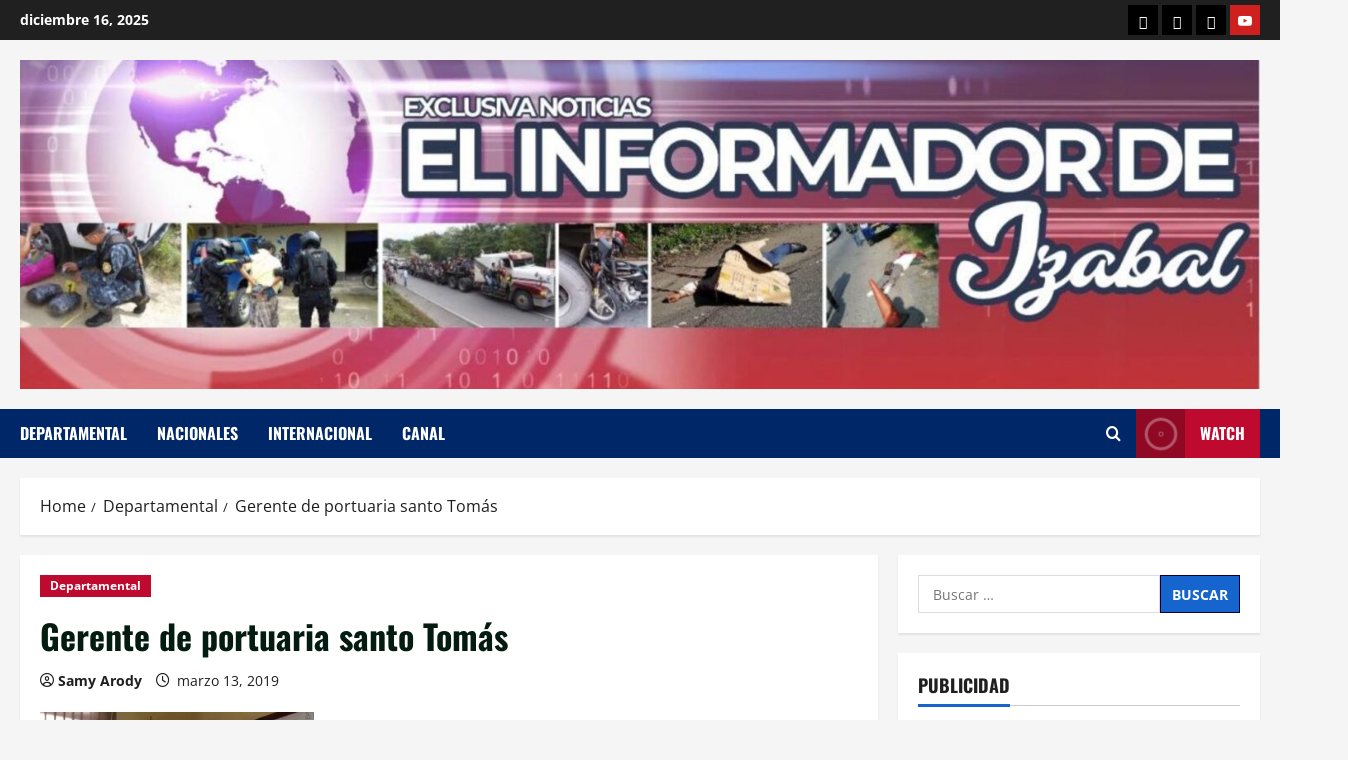

--- FILE ---
content_type: text/html; charset=UTF-8
request_url: https://elinformadordeizabal.com/gerente-de-portuaria-santo-tomas/
body_size: 18120
content:
<!doctype html>
<html lang="es">

<head>
  <meta charset="UTF-8">
  <meta name="viewport" content="width=device-width, initial-scale=1">
  <link rel="profile" href="https://gmpg.org/xfn/11">

  <title>Gerente de portuaria santo Tomás</title>
<meta name='robots' content='max-image-preview:large' />
	<style>img:is([sizes="auto" i], [sizes^="auto," i]) { contain-intrinsic-size: 3000px 1500px }</style>
	<link rel='dns-prefetch' href='//ws.sharethis.com' />
<link rel="alternate" type="application/rss+xml" title=" &raquo; Feed" href="https://elinformadordeizabal.com/feed/" />
<link rel="alternate" type="application/rss+xml" title=" &raquo; RSS de los comentarios" href="https://elinformadordeizabal.com/comments/feed/" />
<script type="text/javascript">
/* <![CDATA[ */
window._wpemojiSettings = {"baseUrl":"https:\/\/s.w.org\/images\/core\/emoji\/16.0.1\/72x72\/","ext":".png","svgUrl":"https:\/\/s.w.org\/images\/core\/emoji\/16.0.1\/svg\/","svgExt":".svg","source":{"concatemoji":"https:\/\/elinformadordeizabal.com\/wp-includes\/js\/wp-emoji-release.min.js?ver=6.8.3"}};
/*! This file is auto-generated */
!function(s,n){var o,i,e;function c(e){try{var t={supportTests:e,timestamp:(new Date).valueOf()};sessionStorage.setItem(o,JSON.stringify(t))}catch(e){}}function p(e,t,n){e.clearRect(0,0,e.canvas.width,e.canvas.height),e.fillText(t,0,0);var t=new Uint32Array(e.getImageData(0,0,e.canvas.width,e.canvas.height).data),a=(e.clearRect(0,0,e.canvas.width,e.canvas.height),e.fillText(n,0,0),new Uint32Array(e.getImageData(0,0,e.canvas.width,e.canvas.height).data));return t.every(function(e,t){return e===a[t]})}function u(e,t){e.clearRect(0,0,e.canvas.width,e.canvas.height),e.fillText(t,0,0);for(var n=e.getImageData(16,16,1,1),a=0;a<n.data.length;a++)if(0!==n.data[a])return!1;return!0}function f(e,t,n,a){switch(t){case"flag":return n(e,"\ud83c\udff3\ufe0f\u200d\u26a7\ufe0f","\ud83c\udff3\ufe0f\u200b\u26a7\ufe0f")?!1:!n(e,"\ud83c\udde8\ud83c\uddf6","\ud83c\udde8\u200b\ud83c\uddf6")&&!n(e,"\ud83c\udff4\udb40\udc67\udb40\udc62\udb40\udc65\udb40\udc6e\udb40\udc67\udb40\udc7f","\ud83c\udff4\u200b\udb40\udc67\u200b\udb40\udc62\u200b\udb40\udc65\u200b\udb40\udc6e\u200b\udb40\udc67\u200b\udb40\udc7f");case"emoji":return!a(e,"\ud83e\udedf")}return!1}function g(e,t,n,a){var r="undefined"!=typeof WorkerGlobalScope&&self instanceof WorkerGlobalScope?new OffscreenCanvas(300,150):s.createElement("canvas"),o=r.getContext("2d",{willReadFrequently:!0}),i=(o.textBaseline="top",o.font="600 32px Arial",{});return e.forEach(function(e){i[e]=t(o,e,n,a)}),i}function t(e){var t=s.createElement("script");t.src=e,t.defer=!0,s.head.appendChild(t)}"undefined"!=typeof Promise&&(o="wpEmojiSettingsSupports",i=["flag","emoji"],n.supports={everything:!0,everythingExceptFlag:!0},e=new Promise(function(e){s.addEventListener("DOMContentLoaded",e,{once:!0})}),new Promise(function(t){var n=function(){try{var e=JSON.parse(sessionStorage.getItem(o));if("object"==typeof e&&"number"==typeof e.timestamp&&(new Date).valueOf()<e.timestamp+604800&&"object"==typeof e.supportTests)return e.supportTests}catch(e){}return null}();if(!n){if("undefined"!=typeof Worker&&"undefined"!=typeof OffscreenCanvas&&"undefined"!=typeof URL&&URL.createObjectURL&&"undefined"!=typeof Blob)try{var e="postMessage("+g.toString()+"("+[JSON.stringify(i),f.toString(),p.toString(),u.toString()].join(",")+"));",a=new Blob([e],{type:"text/javascript"}),r=new Worker(URL.createObjectURL(a),{name:"wpTestEmojiSupports"});return void(r.onmessage=function(e){c(n=e.data),r.terminate(),t(n)})}catch(e){}c(n=g(i,f,p,u))}t(n)}).then(function(e){for(var t in e)n.supports[t]=e[t],n.supports.everything=n.supports.everything&&n.supports[t],"flag"!==t&&(n.supports.everythingExceptFlag=n.supports.everythingExceptFlag&&n.supports[t]);n.supports.everythingExceptFlag=n.supports.everythingExceptFlag&&!n.supports.flag,n.DOMReady=!1,n.readyCallback=function(){n.DOMReady=!0}}).then(function(){return e}).then(function(){var e;n.supports.everything||(n.readyCallback(),(e=n.source||{}).concatemoji?t(e.concatemoji):e.wpemoji&&e.twemoji&&(t(e.twemoji),t(e.wpemoji)))}))}((window,document),window._wpemojiSettings);
/* ]]> */
</script>
<link rel='stylesheet' id='morenews-font-oswald-css' href='https://elinformadordeizabal.com/wp-content/themes/morenews/assets/fonts/css/oswald.css' type='text/css' media='all' />
<link rel='stylesheet' id='morenews-font-open-sans-css' href='https://elinformadordeizabal.com/wp-content/themes/morenews/assets/fonts/css/open-sans.css' type='text/css' media='all' />
<style id='wp-emoji-styles-inline-css' type='text/css'>

	img.wp-smiley, img.emoji {
		display: inline !important;
		border: none !important;
		box-shadow: none !important;
		height: 1em !important;
		width: 1em !important;
		margin: 0 0.07em !important;
		vertical-align: -0.1em !important;
		background: none !important;
		padding: 0 !important;
	}
</style>
<link rel='stylesheet' id='wp-block-library-css' href='https://elinformadordeizabal.com/wp-includes/css/dist/block-library/style.min.css?ver=6.8.3' type='text/css' media='all' />
<style id='wp-block-library-theme-inline-css' type='text/css'>
.wp-block-audio :where(figcaption){color:#555;font-size:13px;text-align:center}.is-dark-theme .wp-block-audio :where(figcaption){color:#ffffffa6}.wp-block-audio{margin:0 0 1em}.wp-block-code{border:1px solid #ccc;border-radius:4px;font-family:Menlo,Consolas,monaco,monospace;padding:.8em 1em}.wp-block-embed :where(figcaption){color:#555;font-size:13px;text-align:center}.is-dark-theme .wp-block-embed :where(figcaption){color:#ffffffa6}.wp-block-embed{margin:0 0 1em}.blocks-gallery-caption{color:#555;font-size:13px;text-align:center}.is-dark-theme .blocks-gallery-caption{color:#ffffffa6}:root :where(.wp-block-image figcaption){color:#555;font-size:13px;text-align:center}.is-dark-theme :root :where(.wp-block-image figcaption){color:#ffffffa6}.wp-block-image{margin:0 0 1em}.wp-block-pullquote{border-bottom:4px solid;border-top:4px solid;color:currentColor;margin-bottom:1.75em}.wp-block-pullquote cite,.wp-block-pullquote footer,.wp-block-pullquote__citation{color:currentColor;font-size:.8125em;font-style:normal;text-transform:uppercase}.wp-block-quote{border-left:.25em solid;margin:0 0 1.75em;padding-left:1em}.wp-block-quote cite,.wp-block-quote footer{color:currentColor;font-size:.8125em;font-style:normal;position:relative}.wp-block-quote:where(.has-text-align-right){border-left:none;border-right:.25em solid;padding-left:0;padding-right:1em}.wp-block-quote:where(.has-text-align-center){border:none;padding-left:0}.wp-block-quote.is-large,.wp-block-quote.is-style-large,.wp-block-quote:where(.is-style-plain){border:none}.wp-block-search .wp-block-search__label{font-weight:700}.wp-block-search__button{border:1px solid #ccc;padding:.375em .625em}:where(.wp-block-group.has-background){padding:1.25em 2.375em}.wp-block-separator.has-css-opacity{opacity:.4}.wp-block-separator{border:none;border-bottom:2px solid;margin-left:auto;margin-right:auto}.wp-block-separator.has-alpha-channel-opacity{opacity:1}.wp-block-separator:not(.is-style-wide):not(.is-style-dots){width:100px}.wp-block-separator.has-background:not(.is-style-dots){border-bottom:none;height:1px}.wp-block-separator.has-background:not(.is-style-wide):not(.is-style-dots){height:2px}.wp-block-table{margin:0 0 1em}.wp-block-table td,.wp-block-table th{word-break:normal}.wp-block-table :where(figcaption){color:#555;font-size:13px;text-align:center}.is-dark-theme .wp-block-table :where(figcaption){color:#ffffffa6}.wp-block-video :where(figcaption){color:#555;font-size:13px;text-align:center}.is-dark-theme .wp-block-video :where(figcaption){color:#ffffffa6}.wp-block-video{margin:0 0 1em}:root :where(.wp-block-template-part.has-background){margin-bottom:0;margin-top:0;padding:1.25em 2.375em}
</style>
<style id='global-styles-inline-css' type='text/css'>
:root{--wp--preset--aspect-ratio--square: 1;--wp--preset--aspect-ratio--4-3: 4/3;--wp--preset--aspect-ratio--3-4: 3/4;--wp--preset--aspect-ratio--3-2: 3/2;--wp--preset--aspect-ratio--2-3: 2/3;--wp--preset--aspect-ratio--16-9: 16/9;--wp--preset--aspect-ratio--9-16: 9/16;--wp--preset--color--black: #000000;--wp--preset--color--cyan-bluish-gray: #abb8c3;--wp--preset--color--white: #ffffff;--wp--preset--color--pale-pink: #f78da7;--wp--preset--color--vivid-red: #cf2e2e;--wp--preset--color--luminous-vivid-orange: #ff6900;--wp--preset--color--luminous-vivid-amber: #fcb900;--wp--preset--color--light-green-cyan: #7bdcb5;--wp--preset--color--vivid-green-cyan: #00d084;--wp--preset--color--pale-cyan-blue: #8ed1fc;--wp--preset--color--vivid-cyan-blue: #0693e3;--wp--preset--color--vivid-purple: #9b51e0;--wp--preset--gradient--vivid-cyan-blue-to-vivid-purple: linear-gradient(135deg,rgba(6,147,227,1) 0%,rgb(155,81,224) 100%);--wp--preset--gradient--light-green-cyan-to-vivid-green-cyan: linear-gradient(135deg,rgb(122,220,180) 0%,rgb(0,208,130) 100%);--wp--preset--gradient--luminous-vivid-amber-to-luminous-vivid-orange: linear-gradient(135deg,rgba(252,185,0,1) 0%,rgba(255,105,0,1) 100%);--wp--preset--gradient--luminous-vivid-orange-to-vivid-red: linear-gradient(135deg,rgba(255,105,0,1) 0%,rgb(207,46,46) 100%);--wp--preset--gradient--very-light-gray-to-cyan-bluish-gray: linear-gradient(135deg,rgb(238,238,238) 0%,rgb(169,184,195) 100%);--wp--preset--gradient--cool-to-warm-spectrum: linear-gradient(135deg,rgb(74,234,220) 0%,rgb(151,120,209) 20%,rgb(207,42,186) 40%,rgb(238,44,130) 60%,rgb(251,105,98) 80%,rgb(254,248,76) 100%);--wp--preset--gradient--blush-light-purple: linear-gradient(135deg,rgb(255,206,236) 0%,rgb(152,150,240) 100%);--wp--preset--gradient--blush-bordeaux: linear-gradient(135deg,rgb(254,205,165) 0%,rgb(254,45,45) 50%,rgb(107,0,62) 100%);--wp--preset--gradient--luminous-dusk: linear-gradient(135deg,rgb(255,203,112) 0%,rgb(199,81,192) 50%,rgb(65,88,208) 100%);--wp--preset--gradient--pale-ocean: linear-gradient(135deg,rgb(255,245,203) 0%,rgb(182,227,212) 50%,rgb(51,167,181) 100%);--wp--preset--gradient--electric-grass: linear-gradient(135deg,rgb(202,248,128) 0%,rgb(113,206,126) 100%);--wp--preset--gradient--midnight: linear-gradient(135deg,rgb(2,3,129) 0%,rgb(40,116,252) 100%);--wp--preset--font-size--small: 13px;--wp--preset--font-size--medium: 20px;--wp--preset--font-size--large: 36px;--wp--preset--font-size--x-large: 42px;--wp--preset--spacing--20: 0.44rem;--wp--preset--spacing--30: 0.67rem;--wp--preset--spacing--40: 1rem;--wp--preset--spacing--50: 1.5rem;--wp--preset--spacing--60: 2.25rem;--wp--preset--spacing--70: 3.38rem;--wp--preset--spacing--80: 5.06rem;--wp--preset--shadow--natural: 6px 6px 9px rgba(0, 0, 0, 0.2);--wp--preset--shadow--deep: 12px 12px 50px rgba(0, 0, 0, 0.4);--wp--preset--shadow--sharp: 6px 6px 0px rgba(0, 0, 0, 0.2);--wp--preset--shadow--outlined: 6px 6px 0px -3px rgba(255, 255, 255, 1), 6px 6px rgba(0, 0, 0, 1);--wp--preset--shadow--crisp: 6px 6px 0px rgba(0, 0, 0, 1);}:root { --wp--style--global--content-size: 930px;--wp--style--global--wide-size: 1400px; }:where(body) { margin: 0; }.wp-site-blocks > .alignleft { float: left; margin-right: 2em; }.wp-site-blocks > .alignright { float: right; margin-left: 2em; }.wp-site-blocks > .aligncenter { justify-content: center; margin-left: auto; margin-right: auto; }:where(.wp-site-blocks) > * { margin-block-start: 24px; margin-block-end: 0; }:where(.wp-site-blocks) > :first-child { margin-block-start: 0; }:where(.wp-site-blocks) > :last-child { margin-block-end: 0; }:root { --wp--style--block-gap: 24px; }:root :where(.is-layout-flow) > :first-child{margin-block-start: 0;}:root :where(.is-layout-flow) > :last-child{margin-block-end: 0;}:root :where(.is-layout-flow) > *{margin-block-start: 24px;margin-block-end: 0;}:root :where(.is-layout-constrained) > :first-child{margin-block-start: 0;}:root :where(.is-layout-constrained) > :last-child{margin-block-end: 0;}:root :where(.is-layout-constrained) > *{margin-block-start: 24px;margin-block-end: 0;}:root :where(.is-layout-flex){gap: 24px;}:root :where(.is-layout-grid){gap: 24px;}.is-layout-flow > .alignleft{float: left;margin-inline-start: 0;margin-inline-end: 2em;}.is-layout-flow > .alignright{float: right;margin-inline-start: 2em;margin-inline-end: 0;}.is-layout-flow > .aligncenter{margin-left: auto !important;margin-right: auto !important;}.is-layout-constrained > .alignleft{float: left;margin-inline-start: 0;margin-inline-end: 2em;}.is-layout-constrained > .alignright{float: right;margin-inline-start: 2em;margin-inline-end: 0;}.is-layout-constrained > .aligncenter{margin-left: auto !important;margin-right: auto !important;}.is-layout-constrained > :where(:not(.alignleft):not(.alignright):not(.alignfull)){max-width: var(--wp--style--global--content-size);margin-left: auto !important;margin-right: auto !important;}.is-layout-constrained > .alignwide{max-width: var(--wp--style--global--wide-size);}body .is-layout-flex{display: flex;}.is-layout-flex{flex-wrap: wrap;align-items: center;}.is-layout-flex > :is(*, div){margin: 0;}body .is-layout-grid{display: grid;}.is-layout-grid > :is(*, div){margin: 0;}body{padding-top: 0px;padding-right: 0px;padding-bottom: 0px;padding-left: 0px;}a:where(:not(.wp-element-button)){text-decoration: none;}:root :where(.wp-element-button, .wp-block-button__link){background-color: #32373c;border-width: 0;color: #fff;font-family: inherit;font-size: inherit;line-height: inherit;padding: calc(0.667em + 2px) calc(1.333em + 2px);text-decoration: none;}.has-black-color{color: var(--wp--preset--color--black) !important;}.has-cyan-bluish-gray-color{color: var(--wp--preset--color--cyan-bluish-gray) !important;}.has-white-color{color: var(--wp--preset--color--white) !important;}.has-pale-pink-color{color: var(--wp--preset--color--pale-pink) !important;}.has-vivid-red-color{color: var(--wp--preset--color--vivid-red) !important;}.has-luminous-vivid-orange-color{color: var(--wp--preset--color--luminous-vivid-orange) !important;}.has-luminous-vivid-amber-color{color: var(--wp--preset--color--luminous-vivid-amber) !important;}.has-light-green-cyan-color{color: var(--wp--preset--color--light-green-cyan) !important;}.has-vivid-green-cyan-color{color: var(--wp--preset--color--vivid-green-cyan) !important;}.has-pale-cyan-blue-color{color: var(--wp--preset--color--pale-cyan-blue) !important;}.has-vivid-cyan-blue-color{color: var(--wp--preset--color--vivid-cyan-blue) !important;}.has-vivid-purple-color{color: var(--wp--preset--color--vivid-purple) !important;}.has-black-background-color{background-color: var(--wp--preset--color--black) !important;}.has-cyan-bluish-gray-background-color{background-color: var(--wp--preset--color--cyan-bluish-gray) !important;}.has-white-background-color{background-color: var(--wp--preset--color--white) !important;}.has-pale-pink-background-color{background-color: var(--wp--preset--color--pale-pink) !important;}.has-vivid-red-background-color{background-color: var(--wp--preset--color--vivid-red) !important;}.has-luminous-vivid-orange-background-color{background-color: var(--wp--preset--color--luminous-vivid-orange) !important;}.has-luminous-vivid-amber-background-color{background-color: var(--wp--preset--color--luminous-vivid-amber) !important;}.has-light-green-cyan-background-color{background-color: var(--wp--preset--color--light-green-cyan) !important;}.has-vivid-green-cyan-background-color{background-color: var(--wp--preset--color--vivid-green-cyan) !important;}.has-pale-cyan-blue-background-color{background-color: var(--wp--preset--color--pale-cyan-blue) !important;}.has-vivid-cyan-blue-background-color{background-color: var(--wp--preset--color--vivid-cyan-blue) !important;}.has-vivid-purple-background-color{background-color: var(--wp--preset--color--vivid-purple) !important;}.has-black-border-color{border-color: var(--wp--preset--color--black) !important;}.has-cyan-bluish-gray-border-color{border-color: var(--wp--preset--color--cyan-bluish-gray) !important;}.has-white-border-color{border-color: var(--wp--preset--color--white) !important;}.has-pale-pink-border-color{border-color: var(--wp--preset--color--pale-pink) !important;}.has-vivid-red-border-color{border-color: var(--wp--preset--color--vivid-red) !important;}.has-luminous-vivid-orange-border-color{border-color: var(--wp--preset--color--luminous-vivid-orange) !important;}.has-luminous-vivid-amber-border-color{border-color: var(--wp--preset--color--luminous-vivid-amber) !important;}.has-light-green-cyan-border-color{border-color: var(--wp--preset--color--light-green-cyan) !important;}.has-vivid-green-cyan-border-color{border-color: var(--wp--preset--color--vivid-green-cyan) !important;}.has-pale-cyan-blue-border-color{border-color: var(--wp--preset--color--pale-cyan-blue) !important;}.has-vivid-cyan-blue-border-color{border-color: var(--wp--preset--color--vivid-cyan-blue) !important;}.has-vivid-purple-border-color{border-color: var(--wp--preset--color--vivid-purple) !important;}.has-vivid-cyan-blue-to-vivid-purple-gradient-background{background: var(--wp--preset--gradient--vivid-cyan-blue-to-vivid-purple) !important;}.has-light-green-cyan-to-vivid-green-cyan-gradient-background{background: var(--wp--preset--gradient--light-green-cyan-to-vivid-green-cyan) !important;}.has-luminous-vivid-amber-to-luminous-vivid-orange-gradient-background{background: var(--wp--preset--gradient--luminous-vivid-amber-to-luminous-vivid-orange) !important;}.has-luminous-vivid-orange-to-vivid-red-gradient-background{background: var(--wp--preset--gradient--luminous-vivid-orange-to-vivid-red) !important;}.has-very-light-gray-to-cyan-bluish-gray-gradient-background{background: var(--wp--preset--gradient--very-light-gray-to-cyan-bluish-gray) !important;}.has-cool-to-warm-spectrum-gradient-background{background: var(--wp--preset--gradient--cool-to-warm-spectrum) !important;}.has-blush-light-purple-gradient-background{background: var(--wp--preset--gradient--blush-light-purple) !important;}.has-blush-bordeaux-gradient-background{background: var(--wp--preset--gradient--blush-bordeaux) !important;}.has-luminous-dusk-gradient-background{background: var(--wp--preset--gradient--luminous-dusk) !important;}.has-pale-ocean-gradient-background{background: var(--wp--preset--gradient--pale-ocean) !important;}.has-electric-grass-gradient-background{background: var(--wp--preset--gradient--electric-grass) !important;}.has-midnight-gradient-background{background: var(--wp--preset--gradient--midnight) !important;}.has-small-font-size{font-size: var(--wp--preset--font-size--small) !important;}.has-medium-font-size{font-size: var(--wp--preset--font-size--medium) !important;}.has-large-font-size{font-size: var(--wp--preset--font-size--large) !important;}.has-x-large-font-size{font-size: var(--wp--preset--font-size--x-large) !important;}
:root :where(.wp-block-pullquote){font-size: 1.5em;line-height: 1.6;}
</style>
<link rel='stylesheet' id='bootstrap-css' href='https://elinformadordeizabal.com/wp-content/themes/morenews/assets/bootstrap/css/bootstrap.min.css?ver=1.1.11' type='text/css' media='all' />
<link rel='stylesheet' id='morenews-style-css' href='https://elinformadordeizabal.com/wp-content/themes/morenews/style.min.css?ver=1.1.11' type='text/css' media='all' />
<style id='morenews-style-inline-css' type='text/css'>
body.aft-dark-mode #sidr,body.aft-dark-mode,body.aft-dark-mode.custom-background,body.aft-dark-mode #af-preloader{background-color:#000000;} body.aft-default-mode #sidr,body.aft-default-mode #af-preloader,body.aft-default-mode{background-color:#f5f5f5;} .frm_style_formidable-style.with_frm_style .frm_compact .frm_dropzone.dz-clickable .dz-message,.frm_style_formidable-style.with_frm_style input[type=submit],.frm_style_formidable-style.with_frm_style .frm_submit input[type=button],.frm_style_formidable-style.with_frm_style .frm_submit button,.frm_form_submit_style,.frm_style_formidable-style.with_frm_style .frm-edit-page-btn,.woocommerce #respond input#submit.disabled,.woocommerce #respond input#submit:disabled,.woocommerce #respond input#submit:disabled[disabled],.woocommerce a.button.disabled,.woocommerce a.button:disabled,.woocommerce a.button:disabled[disabled],.woocommerce button.button.disabled,.woocommerce button.button:disabled,.woocommerce button.button:disabled[disabled],.woocommerce input.button.disabled,.woocommerce input.button:disabled,.woocommerce input.button:disabled[disabled],.woocommerce #respond input#submit,.woocommerce a.button,.woocommerce button.button,.woocommerce input.button,.woocommerce #respond input#submit.alt,.woocommerce a.button.alt,.woocommerce button.button.alt,.woocommerce input.button.alt,.woocommerce-account .addresses .title .edit,:root .wc-block-featured-product__link :where(.wp-element-button,.wp-block-button__link),:root .wc-block-featured-category__link :where(.wp-element-button,.wp-block-button__link),hustle-button,button.wc-block-mini-cart__button,.wc-block-checkout .wp-block-button__link,.wp-block-button.wc-block-components-product-button .wp-block-button__link,.wc-block-grid__product-add-to-cart.wp-block-button .wp-block-button__link,body .wc-block-components-button,.wc-block-grid .wp-block-button__link,.woocommerce-notices-wrapper .button,body .woocommerce-notices-wrapper .button:hover,body.woocommerce .single_add_to_cart_button.button:hover,body.woocommerce a.button.add_to_cart_button:hover,.widget-title-fill-and-border .morenews-widget .wp-block-search__label,.widget-title-fill-and-border .morenews-widget .wp-block-group .wp-block-heading,.widget-title-fill-and-no-border .morenews-widget .wp-block-search__label,.widget-title-fill-and-no-border .morenews-widget .wp-block-group .wp-block-heading,.widget-title-fill-and-border .wp_post_author_widget .widget-title .header-after,.widget-title-fill-and-border .widget-title .heading-line,.widget-title-fill-and-border .aft-posts-tabs-panel .nav-tabs>li>a.active,.widget-title-fill-and-border .aft-main-banner-wrapper .widget-title .heading-line ,.widget-title-fill-and-no-border .wp_post_author_widget .widget-title .header-after,.widget-title-fill-and-no-border .widget-title .heading-line,.widget-title-fill-and-no-border .aft-posts-tabs-panel .nav-tabs>li>a.active,.widget-title-fill-and-no-border .aft-main-banner-wrapper .widget-title .heading-line,a.sidr-class-sidr-button-close,body.widget-title-border-bottom .header-after1 .heading-line-before,body.widget-title-border-bottom .widget-title .heading-line-before,.widget-title-border-center .morenews-widget .wp-block-search__label::after,.widget-title-border-center .morenews-widget .wp-block-group .wp-block-heading::after,.widget-title-border-center .wp_post_author_widget .widget-title .heading-line-before,.widget-title-border-center .aft-posts-tabs-panel .nav-tabs>li>a.active::after,.widget-title-border-center .wp_post_author_widget .widget-title .header-after::after,.widget-title-border-center .widget-title .heading-line-after,.widget-title-border-bottom .morenews-widget .wp-block-search__label::after,.widget-title-border-bottom .morenews-widget .wp-block-group .wp-block-heading::after,.widget-title-border-bottom .heading-line::before,.widget-title-border-bottom .wp-post-author-wrap .header-after::before,.widget-title-border-bottom .aft-posts-tabs-panel .nav-tabs>li>a.active span::after,.aft-dark-mode .is-style-fill a.wp-block-button__link:not(.has-background),.aft-default-mode .is-style-fill a.wp-block-button__link:not(.has-background),#reading-progress-bar,a.comment-reply-link,body.aft-default-mode .reply a,body.aft-dark-mode .reply a,.aft-popular-taxonomies-lists span::before ,#loader-wrapper div,span.heading-line::before,.wp-post-author-wrap .header-after::before,body.aft-dark-mode input[type="button"],body.aft-dark-mode input[type="reset"],body.aft-dark-mode input[type="submit"],body.aft-dark-mode .inner-suscribe input[type=submit],body.aft-default-mode input[type="button"],body.aft-default-mode input[type="reset"],body.aft-default-mode input[type="submit"],body.aft-default-mode .inner-suscribe input[type=submit],.woocommerce-product-search button[type="submit"],input.search-submit,.wp-block-search__button,.af-youtube-slider .af-video-wrap .af-bg-play i,.af-youtube-video-list .entry-header-yt-video-wrapper .af-yt-video-play i,.af-post-format i,body .btn-style1 a:visited,body .btn-style1 a,body span.post-page-numbers.current,body .morenews-pagination .nav-links .page-numbers.current,body #scroll-up,button,a.author-button.primary,.morenews-reaction-button .reaction-percentage,h3.morenews-subtitle:after,body article.sticky .read-single:before,.aft-readmore-wrapper a.aft-readmore:hover,body.aft-dark-mode .aft-readmore-wrapper a.aft-readmore:hover,footer.site-footer .aft-readmore-wrapper a.aft-readmore:hover,.aft-readmore-wrapper a.aft-readmore:hover,body .trending-posts-vertical .trending-no{background-color:#03003d;} div.wpforms-container-full button[type=submit]:hover,div.wpforms-container-full button[type=submit]:not(:hover):not(:active){background-color:#03003d !important;} .grid-design-texts-over-image .aft-readmore-wrapper a.aft-readmore:hover,.aft-readmore-wrapper a.aft-readmore:hover,body.aft-dark-mode .aft-readmore-wrapper a.aft-readmore:hover,body.aft-default-mode .aft-readmore-wrapper a.aft-readmore:hover,a.author-button.primary,.morenews-post-badge,body.single .entry-header .aft-post-excerpt-and-meta .post-excerpt,body.aft-dark-mode.single span.tags-links a:hover,.morenews-pagination .nav-links .page-numbers.current,.aft-readmore-wrapper a.aft-readmore:hover,p.awpa-more-posts a:hover,.wp-post-author-meta .wp-post-author-meta-more-posts a.awpa-more-posts:hover{border-color:#03003d;} body:not(.rtl) .aft-popular-taxonomies-lists span::after{border-left-color:#03003d;} body.rtl .aft-popular-taxonomies-lists span::after{border-right-color:#03003d;} .widget-title-fill-and-no-border .morenews-widget .wp-block-search__label::after,.widget-title-fill-and-no-border .morenews-widget .wp-block-group .wp-block-heading::after,.widget-title-fill-and-no-border .aft-posts-tabs-panel .nav-tabs>li a.active::after,.widget-title-fill-and-no-border .morenews-widget .widget-title::before,.widget-title-fill-and-no-border .morenews-customizer .widget-title::before{border-top-color:#03003d;} .woocommerce div.product .woocommerce-tabs ul.tabs li.active,#scroll-up::after,.aft-dark-mode #loader,.aft-default-mode #loader{border-bottom-color:#03003d;} footer.site-footer .wp-calendar-nav a:hover,footer.site-footer .wp-block-latest-comments__comment-meta a:hover,.aft-dark-mode .tagcloud a:hover,.aft-dark-mode .widget ul.menu >li a:hover,.aft-dark-mode .widget > ul > li a:hover,.banner-exclusive-posts-wrapper a:hover,.list-style .read-title h3 a:hover,.grid-design-default .read-title h3 a:hover,body.aft-dark-mode .banner-exclusive-posts-wrapper a:hover,body.aft-dark-mode .banner-exclusive-posts-wrapper a:visited:hover,body.aft-default-mode .banner-exclusive-posts-wrapper a:hover,body.aft-default-mode .banner-exclusive-posts-wrapper a:visited:hover,body.wp-post-author-meta .awpa-display-name a:hover,.widget_text a ,.post-description a:not(.aft-readmore),.post-description a:not(.aft-readmore):visited,.wp_post_author_widget .wp-post-author-meta .awpa-display-name a:hover,.wp-post-author-meta .wp-post-author-meta-more-posts a.awpa-more-posts:hover,body.aft-default-mode .af-breadcrumbs a:hover,body.aft-dark-mode .af-breadcrumbs a:hover,body .wp-block-latest-comments li.wp-block-latest-comments__comment a:hover,body .site-footer .color-pad .read-title h3 a:hover,body.aft-dark-mode #secondary .morenews-widget ul[class*="wp-block-"] a:hover,body.aft-dark-mode #secondary .morenews-widget ol[class*="wp-block-"] a:hover,body.aft-dark-mode a.post-edit-link:hover,body.aft-default-mode #secondary .morenews-widget ul[class*="wp-block-"] a:hover,body.aft-default-mode #secondary .morenews-widget ol[class*="wp-block-"] a:hover,body.aft-default-mode a.post-edit-link:hover,body.aft-default-mode #secondary .widget > ul > li a:hover,body.aft-default-mode footer.comment-meta a:hover,body.aft-dark-mode footer.comment-meta a:hover,body.aft-default-mode .comment-form a:hover,body.aft-dark-mode .comment-form a:hover,body.aft-dark-mode .entry-content > .wp-block-tag-cloud a:not(.has-text-color):hover,body.aft-default-mode .entry-content > .wp-block-tag-cloud a:not(.has-text-color):hover,body.aft-dark-mode .entry-content .wp-block-archives-list.wp-block-archives a:not(.has-text-color):hover,body.aft-default-mode .entry-content .wp-block-archives-list.wp-block-archives a:not(.has-text-color):hover,body.aft-dark-mode .entry-content .wp-block-latest-posts a:not(.has-text-color):hover,body.aft-dark-mode .entry-content .wp-block-categories-list.wp-block-categories a:not(.has-text-color):hover,body.aft-default-mode .entry-content .wp-block-latest-posts a:not(.has-text-color):hover,body.aft-default-mode .entry-content .wp-block-categories-list.wp-block-categories a:not(.has-text-color):hover,.aft-default-mode .wp-block-archives-list.wp-block-archives a:not(.has-text-color):hover,.aft-default-mode .wp-block-latest-posts a:not(.has-text-color):hover,.aft-default-mode .wp-block-categories-list.wp-block-categories a:not(.has-text-color):hover,.aft-default-mode .wp-block-latest-comments li.wp-block-latest-comments__comment a:hover,.aft-dark-mode .wp-block-archives-list.wp-block-archives a:not(.has-text-color):hover,.aft-dark-mode .wp-block-latest-posts a:not(.has-text-color):hover,.aft-dark-mode .wp-block-categories-list.wp-block-categories a:not(.has-text-color):hover,.aft-dark-mode .wp-block-latest-comments li.wp-block-latest-comments__comment a:hover,body.aft-dark-mode .morenews-pagination .nav-links a.page-numbers:hover,body.aft-default-mode .morenews-pagination .nav-links a.page-numbers:hover,body.aft-default-mode .aft-popular-taxonomies-lists ul li a:hover ,body.aft-dark-mode .aft-popular-taxonomies-lists ul li a:hover,body.aft-dark-mode .wp-calendar-nav a,body .entry-content > .wp-block-heading:not(.has-link-color):not(.wp-block-post-title) a,body .entry-content > ul a,body .entry-content > ol a,body .entry-content > p:not(.has-link-color) a ,body.aft-default-mode p.logged-in-as a,body.aft-dark-mode p.logged-in-as a,body.aft-dark-mode .woocommerce-loop-product__title:hover,body.aft-default-mode .woocommerce-loop-product__title:hover,a:hover,p a,.stars a:active,.stars a:focus,.morenews-widget.widget_text a,a.author-website:hover,.author-box-content a.author-posts-link:hover,body .morenews-sponsor a,body .morenews-source a,body.aft-default-mode .wp-block-latest-comments li.wp-block-latest-comments__comment a:hover,body.aft-dark-mode .wp-block-latest-comments li.wp-block-latest-comments__comment a:hover,.entry-content .wp-block-latest-comments a:not(.has-text-color):hover,.wc-block-grid__product .wc-block-grid__product-link:focus,body.aft-default-mode .entry-content .wp-block-heading:not(.has-link-color):not(.wp-block-post-title) a,body.aft-dark-mode .entry-content .wp-block-heading:not(.has-link-color):not(.wp-block-post-title) a,body.aft-default-mode .comment-content a,body.aft-dark-mode .comment-content a,body.aft-default-mode .post-excerpt a,body.aft-dark-mode .post-excerpt a,body.aft-default-mode .wp-block-tag-cloud a:hover,body.aft-default-mode .tagcloud a:hover,body.aft-default-mode.single span.tags-links a:hover,body.aft-default-mode p.awpa-more-posts a:hover,body.aft-default-mode p.awpa-website a:hover ,body.aft-default-mode .wp-post-author-meta h4 a:hover,body.aft-default-mode .widget ul.menu >li a:hover,body.aft-default-mode .widget > ul > li a:hover,body.aft-default-mode .nav-links a:hover,body.aft-default-mode ul.trail-items li a:hover,body.aft-dark-mode .wp-block-tag-cloud a:hover,body.aft-dark-mode .tagcloud a:hover,body.aft-dark-mode.single span.tags-links a:hover,body.aft-dark-mode p.awpa-more-posts a:hover,body.aft-dark-mode p.awpa-website a:hover ,body.aft-dark-mode .widget ul.menu >li a:hover,body.aft-dark-mode .nav-links a:hover,body.aft-dark-mode ul.trail-items li a:hover{color:#03003d;} @media only screen and (min-width:992px){body.aft-default-mode .morenews-header .main-navigation .menu-desktop > ul > li:hover > a:before,body.aft-default-mode .morenews-header .main-navigation .menu-desktop > ul > li.current-menu-item > a:before{background-color:#03003d;} } .woocommerce-product-search button[type="submit"],input.search-submit{background-color:#03003d;} .aft-dark-mode .entry-content a:hover,.aft-dark-mode .entry-content a:focus,.aft-dark-mode .entry-content a:active,.wp-calendar-nav a,#wp-calendar tbody td a,body.aft-dark-mode #wp-calendar tbody td#today,body.aft-default-mode #wp-calendar tbody td#today,body.aft-default-mode .entry-content .wp-block-heading:not(.has-link-color):not(.wp-block-post-title) a,body.aft-dark-mode .entry-content .wp-block-heading:not(.has-link-color):not(.wp-block-post-title) a,body .entry-content > ul a,body .entry-content > ul a:visited,body .entry-content > ol a,body .entry-content > ol a:visited,body .entry-content > p:not(.has-link-color) a,body .entry-content > p:not(.has-link-color) a:visited{color:#03003d;} .woocommerce-product-search button[type="submit"],input.search-submit,body.single span.tags-links a:hover,body .entry-content .wp-block-heading:not(.has-link-color):not(.wp-block-post-title) a,body .entry-content > ul a,body .entry-content > ul a:visited,body .entry-content > ol a,body .entry-content > ol a:visited,body .entry-content > p:not(.has-link-color) a,body .entry-content > p:not(.has-link-color) a:visited{border-color:#03003d;} @media only screen and (min-width:993px){.main-navigation .menu-desktop > li.current-menu-item::after,.main-navigation .menu-desktop > ul > li.current-menu-item::after,.main-navigation .menu-desktop > li::after,.main-navigation .menu-desktop > ul > li::after{background-color:#03003d;} } .site-branding .site-title{font-family:'Oswald','Noto Sans','Noto Sans CJK SC','Noto Sans JP','Noto Sans KR',system-ui,-apple-system,'Segoe UI',Roboto,'Helvetica Neue',Arial,sans-serif,'Apple Color Emoji','Segoe UI Emoji','Segoe UI Symbol';} body,button,input,select,optgroup,.cat-links li a,.min-read,.af-social-contacts .social-widget-menu .screen-reader-text,textarea{font-family:'Open Sans','Noto Sans','Noto Sans CJK SC','Noto Sans JP','Noto Sans KR',system-ui,-apple-system,'Segoe UI',Roboto,'Helvetica Neue',Arial,sans-serif,'Apple Color Emoji','Segoe UI Emoji','Segoe UI Symbol';} .wp-block-tag-cloud a,.tagcloud a,body span.hustle-title,.wp-block-blockspare-blockspare-tabs .bs-tabs-title-list li a.bs-tab-title,.navigation.post-navigation .nav-links a,div.custom-menu-link > a,.exclusive-posts .exclusive-now span,.aft-popular-taxonomies-lists span,.exclusive-posts a,.aft-posts-tabs-panel .nav-tabs>li>a,.widget-title-border-bottom .aft-posts-tabs-panel .nav-tabs>li>a,.nav-tabs>li,.widget ul ul li,.widget ul.menu >li ,.widget > ul > li,.wp-block-search__label,.wp-block-latest-posts.wp-block-latest-posts__list li,.wp-block-latest-comments li.wp-block-latest-comments__comment,.wp-block-group ul li a,.main-navigation ul li a,h1,h2,h3,h4,h5,h6{font-family:'Oswald','Noto Sans','Noto Sans CJK SC','Noto Sans JP','Noto Sans KR',system-ui,-apple-system,'Segoe UI',Roboto,'Helvetica Neue',Arial,sans-serif,'Apple Color Emoji','Segoe UI Emoji','Segoe UI Symbol';} .container-wrapper .elementor{max-width:100%;} .full-width-content .elementor-section-stretched,.align-content-left .elementor-section-stretched,.align-content-right .elementor-section-stretched{max-width:100%;left:0 !important;}
</style>
<link rel='stylesheet' id='newslight-css' href='https://elinformadordeizabal.com/wp-content/themes/newslight/style.css?ver=1.1.11' type='text/css' media='all' />
<link rel='stylesheet' id='aft-icons-css' href='https://elinformadordeizabal.com/wp-content/themes/morenews/assets/icons/style.css?ver=6.8.3' type='text/css' media='all' />
<link rel='stylesheet' id='slick-css' href='https://elinformadordeizabal.com/wp-content/themes/morenews/assets/slick/css/slick.min.css?ver=6.8.3' type='text/css' media='all' />
<link rel='stylesheet' id='sidr-css' href='https://elinformadordeizabal.com/wp-content/themes/morenews/assets/sidr/css/jquery.sidr.dark.css?ver=6.8.3' type='text/css' media='all' />
<link rel='stylesheet' id='magnific-popup-css' href='https://elinformadordeizabal.com/wp-content/themes/morenews/assets/magnific-popup/magnific-popup.css?ver=6.8.3' type='text/css' media='all' />
<link rel='stylesheet' id='srpw-style-css' href='https://elinformadordeizabal.com/wp-content/plugins/smart-recent-posts-widget/assets/css/srpw-frontend.css?ver=6.8.3' type='text/css' media='all' />
<script id='st_insights_js' type="text/javascript" src="https://ws.sharethis.com/button/st_insights.js?publisher=4d48b7c5-0ae3-43d4-bfbe-3ff8c17a8ae6&amp;product=simpleshare&amp;ver=8.5.3" id="ssba-sharethis-js"></script>
<script type="text/javascript" src="https://elinformadordeizabal.com/wp-includes/js/jquery/jquery.min.js?ver=3.7.1" id="jquery-core-js"></script>
<script type="text/javascript" src="https://elinformadordeizabal.com/wp-includes/js/jquery/jquery-migrate.min.js?ver=3.4.1" id="jquery-migrate-js"></script>
<script type="text/javascript" src="https://elinformadordeizabal.com/wp-content/themes/morenews/assets/jquery.cookie.js?ver=6.8.3" id="jquery-cookie-js"></script>
<script type="text/javascript" src="https://elinformadordeizabal.com/wp-content/themes/morenews/assets/background-script.js?ver=1.1.11" id="morenews-background-script-js"></script>
<link rel="https://api.w.org/" href="https://elinformadordeizabal.com/wp-json/" /><link rel="alternate" title="JSON" type="application/json" href="https://elinformadordeizabal.com/wp-json/wp/v2/posts/79" /><link rel="EditURI" type="application/rsd+xml" title="RSD" href="https://elinformadordeizabal.com/xmlrpc.php?rsd" />
<meta name="generator" content="WordPress 6.8.3" />
<link rel="canonical" href="https://elinformadordeizabal.com/gerente-de-portuaria-santo-tomas/" />
<link rel='shortlink' href='https://elinformadordeizabal.com/?p=79' />
<link rel="alternate" title="oEmbed (JSON)" type="application/json+oembed" href="https://elinformadordeizabal.com/wp-json/oembed/1.0/embed?url=https%3A%2F%2Felinformadordeizabal.com%2Fgerente-de-portuaria-santo-tomas%2F" />
<link rel="alternate" title="oEmbed (XML)" type="text/xml+oembed" href="https://elinformadordeizabal.com/wp-json/oembed/1.0/embed?url=https%3A%2F%2Felinformadordeizabal.com%2Fgerente-de-portuaria-santo-tomas%2F&#038;format=xml" />
<link rel="preload" href="https://elinformadordeizabal.com/wp-content/uploads/2019/03/cropped-cropped-Portada-Exclusiva-2.jpg" as="image">    <style type="text/css">
            .site-title a,
      .site-header .site-branding .site-title a:visited,
      .site-header .site-branding .site-title a:hover,
      .site-description {
        color: #1f1f1f      }

      body.aft-dark-mode .site-title a,
      body.aft-dark-mode .site-header .site-branding .site-title a:visited,
      body.aft-dark-mode .site-header .site-branding .site-title a:hover,
      body.aft-dark-mode .site-description {
        color: #ffffff;
      }

      .header-layout-3 .site-header .site-branding .site-title,
      .site-branding .site-title {
        font-size: 81px;
      }

      @media only screen and (max-width: 640px) {
        .site-branding .site-title {
          font-size: 2.75rem;

        }
      }

      /* @media only screen and (max-width: 375px) {
                    .site-branding .site-title {
                        font-size: 32px;

                    }
                } */

          </style>
<link rel="icon" href="https://elinformadordeizabal.com/wp-content/uploads/2021/04/cropped-2603ae73-7e60-4aa6-90d6-438b06eb7971-1-32x32.jpg" sizes="32x32" />
<link rel="icon" href="https://elinformadordeizabal.com/wp-content/uploads/2021/04/cropped-2603ae73-7e60-4aa6-90d6-438b06eb7971-1-192x192.jpg" sizes="192x192" />
<link rel="apple-touch-icon" href="https://elinformadordeizabal.com/wp-content/uploads/2021/04/cropped-2603ae73-7e60-4aa6-90d6-438b06eb7971-1-180x180.jpg" />
<meta name="msapplication-TileImage" content="https://elinformadordeizabal.com/wp-content/uploads/2021/04/cropped-2603ae73-7e60-4aa6-90d6-438b06eb7971-1-270x270.jpg" />
</head>

<body data-rsssl=1 class="wp-singular post-template-default single single-post postid-79 single-format-standard wp-embed-responsive wp-theme-morenews wp-child-theme-newslight  aft-sticky-header aft-default-mode aft-header-layout-side header-image-above widget-title-border-bottom default-content-layout single-content-mode-default single-post-title-boxed align-content-left af-wide-layout">
  
  
  <div id="page" class="site af-whole-wrapper">
    <a class="skip-link screen-reader-text" href="#content">Skip to content</a>

    
    <header id="masthead" class="header-layout-side morenews-header">
        <div class="top-header">
    <div class="container-wrapper">
      <div class="top-bar-flex">
        <div class="top-bar-left col-2">
          <div class="date-bar-left">
                  <span class="topbar-date">
        diciembre 16, 2025      </span>
              </div>
        </div>
        <div class="top-bar-right col-2">
          <div class="aft-small-social-menu">
                
      <div class="social-navigation"><ul id="menu-noticias" class="menu"><li id="menu-item-290" class="menu-item menu-item-type-taxonomy menu-item-object-category current-post-ancestor current-menu-parent current-post-parent menu-item-290"><a href="https://elinformadordeizabal.com/category/departamental/"><span class="screen-reader-text">Departamental</span></a></li>
<li id="menu-item-289" class="menu-item menu-item-type-taxonomy menu-item-object-category menu-item-289"><a href="https://elinformadordeizabal.com/category/nacionales/"><span class="screen-reader-text">Nacionales</span></a></li>
<li id="menu-item-291" class="menu-item menu-item-type-taxonomy menu-item-object-category menu-item-291"><a href="https://elinformadordeizabal.com/category/internacional/"><span class="screen-reader-text">Internacional</span></a></li>
<li id="menu-item-1457" class="menu-item menu-item-type-custom menu-item-object-custom menu-item-1457"><a target="_blank" href="https://www.youtube.com/channel/UC2BTxpOalX454KRK11JR33w"><span class="screen-reader-text">Canal</span></a></li>
</ul></div>
                </div>
        </div>
      </div>
    </div>
  </div>
<div class="af-middle-header af-header-image" >
  <div class="container-wrapper">

          <div class="header-image-above-site-title">
        <img src="https://elinformadordeizabal.com/wp-content/uploads/2019/03/cropped-cropped-Portada-Exclusiva-2.jpg" alt="" />
      </div>
        <div class="af-middle-container">
      <div class="logo">
            <div class="site-branding ">
              <p class="site-title font-family-1">
          <a href="https://elinformadordeizabal.com/" class="site-title-anchor" rel="home"></a>
        </p>
      
          </div>

          </div>
          </div>
  </div>
</div>
<div id="main-navigation-bar" class="af-bottom-header">
  <div class="container-wrapper">
    <div class="bottom-bar-flex">
      <div class="offcanvas-navigaiton">
                <div class="af-bottom-head-nav">
              <div class="navigation-container">
      <nav class="main-navigation clearfix">

        <span class="toggle-menu" >
          <a href="#" role="button" class="aft-void-menu" aria-controls="primary-menu" aria-expanded="false">
            <span class="screen-reader-text">
              Primary Menu            </span>
            <i class="ham"></i>
          </a>
        </span>


        <div class="menu main-menu menu-desktop show-menu-border"><ul id="primary-menu" class="menu"><li class="menu-item menu-item-type-taxonomy menu-item-object-category current-post-ancestor current-menu-parent current-post-parent menu-item-290"><a href="https://elinformadordeizabal.com/category/departamental/">Departamental</a></li>
<li class="menu-item menu-item-type-taxonomy menu-item-object-category menu-item-289"><a href="https://elinformadordeizabal.com/category/nacionales/">Nacionales</a></li>
<li class="menu-item menu-item-type-taxonomy menu-item-object-category menu-item-291"><a href="https://elinformadordeizabal.com/category/internacional/">Internacional</a></li>
<li class="menu-item menu-item-type-custom menu-item-object-custom menu-item-1457"><a target="_blank" href="https://www.youtube.com/channel/UC2BTxpOalX454KRK11JR33w">Canal</a></li>
</ul></div>      </nav>
    </div>


          </div>
      </div>
      <div class="search-watch">
                  <div class="af-search-wrap">
      <div class="search-overlay" aria-label="Open search form">
        <a href="#" title="Search" class="search-icon" aria-label="Open search form">
          <i class="fa fa-search"></i>
        </a>
        <div class="af-search-form">
          <form role="search" method="get" class="search-form" action="https://elinformadordeizabal.com/">
				<label>
					<span class="screen-reader-text">Buscar:</span>
					<input type="search" class="search-field" placeholder="Buscar &hellip;" value="" name="s" />
				</label>
				<input type="submit" class="search-submit" value="Buscar" />
			</form>        </div>
      </div>
    </div>

                    <div class="custom-menu-link">
          <a href="#" aria-label="View Watch">

            
              <i class="fas fa-play"></i>
                        Watch          </a>
        </div>
          
          </div>
    </div>
  </div>
</div>
    </header>

    <!-- end slider-section -->
  
                    <div class="aft-main-breadcrumb-wrapper container-wrapper">
              <div class="af-breadcrumbs font-family-1 color-pad">

      <div role="navigation" aria-label="Breadcrumbs" class="breadcrumb-trail breadcrumbs" itemprop="breadcrumb"><ul class="trail-items" itemscope itemtype="http://schema.org/BreadcrumbList"><meta name="numberOfItems" content="3" /><meta name="itemListOrder" content="Ascending" /><li itemprop="itemListElement" itemscope itemtype="http://schema.org/ListItem" class="trail-item trail-begin"><a href="https://elinformadordeizabal.com/" rel="home" itemprop="item"><span itemprop="name">Home</span></a><meta itemprop="position" content="1" /></li><li itemprop="itemListElement" itemscope itemtype="http://schema.org/ListItem" class="trail-item"><a href="https://elinformadordeizabal.com/category/departamental/" itemprop="item"><span itemprop="name">Departamental</span></a><meta itemprop="position" content="2" /></li><li itemprop="itemListElement" itemscope itemtype="http://schema.org/ListItem" class="trail-item trail-end"><a href="https://elinformadordeizabal.com/gerente-de-portuaria-santo-tomas/" itemprop="item"><span itemprop="name">Gerente de portuaria santo Tomás</span></a><meta itemprop="position" content="3" /></li></ul></div>
    </div>
          </div>
      
      <div id="content" class="container-wrapper">
      <div class="section-block-upper">
    <div id="primary" class="content-area">
        <main id="main" class="site-main">
                            <article id="post-79" class="af-single-article post-79 post type-post status-publish format-standard has-post-thumbnail hentry category-departamental">

                    <div class="entry-content-wrap read-single social-after-title">

                                <header class="entry-header pos-rel">
            <div class="read-details">
                <div class="entry-header-details af-cat-widget-carousel">
                    
                        <div class="figure-categories read-categories figure-categories-bg categories-inside-image">
                                                        <ul class="cat-links"><li class="meta-category">
                             <a class="morenews-categories category-color-1" href="https://elinformadordeizabal.com/category/departamental/" aria-label="Departamental">
                                 Departamental
                             </a>
                        </li></ul>                        </div>
                                        <h1 class="entry-title">Gerente de portuaria santo Tomás</h1>


                    <div class="aft-post-excerpt-and-meta color-pad">
                                                
                        <div class="entry-meta author-links">

                            


                            <span class="item-metadata posts-author byline">
                                            <i class="far fa-user-circle"></i>
                          <a href="https://elinformadordeizabal.com/author/samy/">
              Samy Arody      </a>
                    </span>
            

                            <span class="item-metadata posts-date">
                    <i class="far fa-clock" aria-hidden="true"></i>
                    marzo 13, 2019                </span>
            


                                                          <div class="aft-comment-view-share">
      </div>
                              
                        </div>
                    </div>
                </div>
            </div>



        </header><!-- .entry-header -->




        <!-- end slider-section -->
                                
                                                        <div class="read-img pos-rel">
                                            <div class="post-thumbnail full-width-image original">
          <img width="274" height="268" src="https://elinformadordeizabal.com/wp-content/uploads/2019/03/e53.jpg" class="attachment-full size-full wp-post-image" alt="e53" decoding="async" fetchpriority="high" loading="lazy" />                  </div>
      
                                        
                                </div>

                        
                        

    <div class="color-pad">
        <div class="entry-content read-details">
            
<p>Habla sobre actualización y nuevas certificaciones de EMPORNAC. </p>



<figure class="wp-block-embed-facebook wp-block-embed is-type-video is-provider-facebook"><div class="wp-block-embed__wrapper">
https://www.facebook.com/206593419690407/videos/331893947434497/
</div></figure>
      <section class="morenews-author-bio">

          
    <div class="af-title-subtitle-wrap">
      <h2 class="widget-title header-after1 ">
        <span class="heading-line-before"></span>
        <span class="heading-line">About the Author</span>
        <span class="heading-line-after"></span>
      </h2>
    </div>


          <div class="author-box-content">
              <div class="author-avatar">
                  <img alt='' src='https://secure.gravatar.com/avatar/00c58d05c6eeaf96679ec1707c2d8f25f7bcd2279a957b0abdfd8687388abd37?s=96&#038;d=mm&#038;r=g' srcset='https://secure.gravatar.com/avatar/00c58d05c6eeaf96679ec1707c2d8f25f7bcd2279a957b0abdfd8687388abd37?s=192&#038;d=mm&#038;r=g 2x' class='avatar avatar-96 photo' height='96' width='96' />              </div>
              <div class="author-info">
                  <h3 class="author-name">
                      <a href="https://elinformadordeizabal.com/author/samy/">
                          Samy Arody                      </a>
                  </h3>
                                        <p class="author-role">
                          Administrator                      </p>
                                    <p class="author-description">
                                        </p>

                  <div class="author-website-and-posts">
                  
                  <a href="https://elinformadordeizabal.com/author/samy/" class="author-posts-link">
                      View All Posts                  </a>
                  </div>

              </div>
          </div>
      </section>
<!-- Simple Share Buttons Adder (8.5.3) simplesharebuttons.com --><div class="ssba-classic-2 ssba ssbp-wrap alignleft ssbp--theme-1"><div style="text-align:left"><a data-site="facebook" class="ssba_facebook_share ssba_share_link" href="https://www.facebook.com/sharer.php?t=Gerente de portuaria santo Tomás&u=https://elinformadordeizabal.com/gerente-de-portuaria-santo-tomas/"  target=_blank  style="color:; background-color: ; height: 48px; width: 48px; " ><img decoding="async" src="https://elinformadordeizabal.com/wp-content/plugins/simple-share-buttons-adder/buttons/arbenta/facebook.png" style="width: 50px;" title="facebook" class="ssba ssba-img" alt="Share on facebook" /><div title="Facebook" class="ssbp-text">Facebook</div></a><a data-site="email" class="ssba_email_share ssba_share_link" href="/cdn-cgi/l/email-protection#[base64]" target=_blank style="color:; background-color: ; height: 48px; width: 48px; "><img decoding="async" src="https://elinformadordeizabal.com/wp-content/plugins/simple-share-buttons-adder/buttons/arbenta/email.png" style="width: 50px;" title="email" class="ssba ssba-img" alt="Share on email" /><div title="Email" class="ssbp-text">Email</div></a><a data-site="twitter" class="ssba_twitter_share ssba_share_link" href="https://twitter.com/intent/tweet?text=Gerente de portuaria santo Tomás&url=https://elinformadordeizabal.com/gerente-de-portuaria-santo-tomas/&via="  target=_blank  style="color:; background-color: ; height: 48px; width: 48px; " ><img decoding="async" src="https://elinformadordeizabal.com/wp-content/plugins/simple-share-buttons-adder/buttons/arbenta/twitter.png" style="width: 50px;" title="twitter" class="ssba ssba-img" alt="Share on twitter" /><div title="Twitter" class="ssbp-text">Twitter</div></a><span class="ssba-share-text">Comparte</span></div></div>                            <div class="post-item-metadata entry-meta author-links">
                                    </div>
                        
	<nav class="navigation post-navigation" aria-label="Post navigation">
		<h2 class="screen-reader-text">Post navigation</h2>
		<div class="nav-links"><div class="nav-previous"><a href="https://elinformadordeizabal.com/buena-accion/" rel="prev">Previous: <span class="em-post-navigation nav-title">BUENA ACCIÓN</span></a></div><div class="nav-next"><a href="https://elinformadordeizabal.com/feliz-dia-mujer-preciosa/" rel="next">Next: <span class="em-post-navigation nav-title">Feliz dia mujer preciosa</span></a></div></div>
	</nav>                    </div><!-- .entry-content -->
    </div>
                    </div>



                    


                    
<div class="promotionspace enable-promotionspace">
    <div class="af-reated-posts morenews-customizer">
                        
    <div class="af-title-subtitle-wrap">
      <h2 class="widget-title header-after1 ">
        <span class="heading-line-before"></span>
        <span class="heading-line">Related News</span>
        <span class="heading-line-after"></span>
      </h2>
    </div>
                        <div class="af-container-row clearfix">
                                    <div class="col-3 float-l pad latest-posts-grid af-sec-post">
                        
    <div class="pos-rel read-single color-pad clearfix af-cat-widget-carousel grid-design-default has-post-image">
      
      <div class="read-img pos-rel read-bg-img">
        <a class="aft-post-image-link" aria-label="MP informa que, durante allanamientos en El Estor, Izabal se capturó a dos personas, una por promoción o estímulo a la drogadicción y la otra por tenencia ilegal o portación de arma hechiza o fabricación artesanal." href="https://elinformadordeizabal.com/mp-informa-que-durante-allanamientos-en-el-estor-izabal-se-capturo-a-dos-personas-una-por-promocion-o-estimulo-a-la-drogadiccion-y-la-otra-por-tenencia-ilegal-o-portacion-de-arma-hechiza-o-fabricac/"></a>
        <img width="640" height="360" src="https://elinformadordeizabal.com/wp-content/uploads/2021/10/246712260_1557009127982156_764812835702665987_n.jpg" class="attachment-medium_large size-medium_large wp-post-image" alt="246712260_1557009127982156_764812835702665987_n" decoding="async" srcset="https://elinformadordeizabal.com/wp-content/uploads/2021/10/246712260_1557009127982156_764812835702665987_n.jpg 680w, https://elinformadordeizabal.com/wp-content/uploads/2021/10/246712260_1557009127982156_764812835702665987_n-300x169.jpg 300w" sizes="(max-width: 640px) 100vw, 640px" loading="lazy" />        <div class="post-format-and-min-read-wrap">
                            </div>

                  <div class="category-min-read-wrap">
            <div class="read-categories categories-inside-image">
              <ul class="cat-links"><li class="meta-category">
                             <a class="morenews-categories category-color-1" href="https://elinformadordeizabal.com/category/departamental/" aria-label="Departamental">
                                 Departamental
                             </a>
                        </li></ul>            </div>
          </div>
        
      </div>

      <div class="pad read-details color-tp-pad">
        
                  <div class="read-title">
            <h3>
              <a href="https://elinformadordeizabal.com/mp-informa-que-durante-allanamientos-en-el-estor-izabal-se-capturo-a-dos-personas-una-por-promocion-o-estimulo-a-la-drogadiccion-y-la-otra-por-tenencia-ilegal-o-portacion-de-arma-hechiza-o-fabricac/">MP informa que, durante allanamientos en El Estor, Izabal se capturó a dos personas, una por promoción o estímulo a la drogadicción y la otra por tenencia ilegal o portación de arma hechiza o fabricación artesanal.</a>
            </h3>
          </div>
          <div class="post-item-metadata entry-meta author-links">
            


                            <span class="item-metadata posts-author byline">
                                            <i class="far fa-user-circle"></i>
                          <a href="https://elinformadordeizabal.com/author/carlos/">
              Carlos Cruz      </a>
                    </span>
            

                            <span class="item-metadata posts-date">
                    <i class="far fa-clock" aria-hidden="true"></i>
                    octubre 26, 2021                </span>
            


              <span class="aft-comment-view-share">
            <span class="aft-comment-count">
          <a href="https://elinformadordeizabal.com/mp-informa-que-durante-allanamientos-en-el-estor-izabal-se-capturo-a-dos-personas-una-por-promocion-o-estimulo-a-la-drogadiccion-y-la-otra-por-tenencia-ilegal-o-portacion-de-arma-hechiza-o-fabricac/">
            <i class="far fa-comment"></i>
            <span class="aft-show-hover">
              0            </span>
          </a>
        </span>
      </span>
            </div>
        
              </div>
    </div>

                    </div>
                                <div class="col-3 float-l pad latest-posts-grid af-sec-post">
                        
    <div class="pos-rel read-single color-pad clearfix af-cat-widget-carousel grid-design-default has-post-image">
      
      <div class="read-img pos-rel read-bg-img">
        <a class="aft-post-image-link" aria-label="Víctor Gregorio Guerra Esquivel &#8220;alias Goyo&#8221; fue capturas por la PNC señalado de cometer varios delitos." href="https://elinformadordeizabal.com/victor-gregorio-guerra-esquivel-alias-goyo-fue-capturas-por-la-pnc-senalado-de-cometer-varios-delitos/"></a>
        <img width="640" height="510" src="https://elinformadordeizabal.com/wp-content/uploads/2021/10/247205192_1556832061333196_3408517763160723471_n.jpg" class="attachment-medium_large size-medium_large wp-post-image" alt="247205192_1556832061333196_3408517763160723471_n" decoding="async" loading="lazy" srcset="https://elinformadordeizabal.com/wp-content/uploads/2021/10/247205192_1556832061333196_3408517763160723471_n.jpg 640w, https://elinformadordeizabal.com/wp-content/uploads/2021/10/247205192_1556832061333196_3408517763160723471_n-300x239.jpg 300w" sizes="auto, (max-width: 640px) 100vw, 640px" />        <div class="post-format-and-min-read-wrap">
                            </div>

                  <div class="category-min-read-wrap">
            <div class="read-categories categories-inside-image">
              <ul class="cat-links"><li class="meta-category">
                             <a class="morenews-categories category-color-1" href="https://elinformadordeizabal.com/category/departamental/" aria-label="Departamental">
                                 Departamental
                             </a>
                        </li></ul>            </div>
          </div>
        
      </div>

      <div class="pad read-details color-tp-pad">
        
                  <div class="read-title">
            <h3>
              <a href="https://elinformadordeizabal.com/victor-gregorio-guerra-esquivel-alias-goyo-fue-capturas-por-la-pnc-senalado-de-cometer-varios-delitos/">Víctor Gregorio Guerra Esquivel &#8220;alias Goyo&#8221; fue capturas por la PNC señalado de cometer varios delitos.</a>
            </h3>
          </div>
          <div class="post-item-metadata entry-meta author-links">
            


                            <span class="item-metadata posts-author byline">
                                            <i class="far fa-user-circle"></i>
                          <a href="https://elinformadordeizabal.com/author/carlos/">
              Carlos Cruz      </a>
                    </span>
            

                            <span class="item-metadata posts-date">
                    <i class="far fa-clock" aria-hidden="true"></i>
                    octubre 26, 2021                </span>
            


              <span class="aft-comment-view-share">
            <span class="aft-comment-count">
          <a href="https://elinformadordeizabal.com/victor-gregorio-guerra-esquivel-alias-goyo-fue-capturas-por-la-pnc-senalado-de-cometer-varios-delitos/">
            <i class="far fa-comment"></i>
            <span class="aft-show-hover">
              0            </span>
          </a>
        </span>
      </span>
            </div>
        
              </div>
    </div>

                    </div>
                                <div class="col-3 float-l pad latest-posts-grid af-sec-post">
                        
    <div class="pos-rel read-single color-pad clearfix af-cat-widget-carousel grid-design-default has-post-image">
      
      <div class="read-img pos-rel read-bg-img">
        <a class="aft-post-image-link" aria-label="IZABAL.PUERTO BARRIOS.Gracias a las denuncias de la población, las autoridades del MP y PNC, capturaron a Kevin Alfredo García de 30 años, ahora es llevado a solventar su situación legal, por la muerte de una mujer de la tercera edad hecho ocurrido aquí en puerto barrios." href="https://elinformadordeizabal.com/izabal-puerto-barrios-gracias-a-las-denuncias-de-la-poblacion-las-autoridades-del-mp-y-pnc-capturaron-a-kevin-alfredo-garcia-de-30-anos-ahora-es-llevado-a-solventar-su-situacion-legal-por-la-muert/"></a>
        <img width="600" height="600" src="https://elinformadordeizabal.com/wp-content/uploads/2021/10/246973355_1553698004979935_6794465777972140080_n.jpg" class="attachment-medium_large size-medium_large wp-post-image" alt="246973355_1553698004979935_6794465777972140080_n" decoding="async" loading="lazy" srcset="https://elinformadordeizabal.com/wp-content/uploads/2021/10/246973355_1553698004979935_6794465777972140080_n.jpg 600w, https://elinformadordeizabal.com/wp-content/uploads/2021/10/246973355_1553698004979935_6794465777972140080_n-300x300.jpg 300w, https://elinformadordeizabal.com/wp-content/uploads/2021/10/246973355_1553698004979935_6794465777972140080_n-150x150.jpg 150w" sizes="auto, (max-width: 600px) 100vw, 600px" />        <div class="post-format-and-min-read-wrap">
                            </div>

                  <div class="category-min-read-wrap">
            <div class="read-categories categories-inside-image">
              <ul class="cat-links"><li class="meta-category">
                             <a class="morenews-categories category-color-1" href="https://elinformadordeizabal.com/category/departamental/" aria-label="Departamental">
                                 Departamental
                             </a>
                        </li></ul>            </div>
          </div>
        
      </div>

      <div class="pad read-details color-tp-pad">
        
                  <div class="read-title">
            <h3>
              <a href="https://elinformadordeizabal.com/izabal-puerto-barrios-gracias-a-las-denuncias-de-la-poblacion-las-autoridades-del-mp-y-pnc-capturaron-a-kevin-alfredo-garcia-de-30-anos-ahora-es-llevado-a-solventar-su-situacion-legal-por-la-muert/">IZABAL.PUERTO BARRIOS.Gracias a las denuncias de la población, las autoridades del MP y PNC, capturaron a Kevin Alfredo García de 30 años, ahora es llevado a solventar su situación legal, por la muerte de una mujer de la tercera edad hecho ocurrido aquí en puerto barrios.</a>
            </h3>
          </div>
          <div class="post-item-metadata entry-meta author-links">
            


                            <span class="item-metadata posts-author byline">
                                            <i class="far fa-user-circle"></i>
                          <a href="https://elinformadordeizabal.com/author/carlos/">
              Carlos Cruz      </a>
                    </span>
            

                            <span class="item-metadata posts-date">
                    <i class="far fa-clock" aria-hidden="true"></i>
                    octubre 21, 2021                </span>
            


              <span class="aft-comment-view-share">
            <span class="aft-comment-count">
          <a href="https://elinformadordeizabal.com/izabal-puerto-barrios-gracias-a-las-denuncias-de-la-poblacion-las-autoridades-del-mp-y-pnc-capturaron-a-kevin-alfredo-garcia-de-30-anos-ahora-es-llevado-a-solventar-su-situacion-legal-por-la-muert/">
            <i class="far fa-comment"></i>
            <span class="aft-show-hover">
              0            </span>
          </a>
        </span>
      </span>
            </div>
        
              </div>
    </div>

                    </div>
                        </div>
    </div>
</div>
                </article>
            
        </main><!-- #main -->
    </div><!-- #primary -->

    


<div id="secondary" class="sidebar-area sidebar-sticky-top">
        <aside class="widget-area color-pad">
            <div id="search-2" class="widget morenews-widget widget_search"><form role="search" method="get" class="search-form" action="https://elinformadordeizabal.com/">
				<label>
					<span class="screen-reader-text">Buscar:</span>
					<input type="search" class="search-field" placeholder="Buscar &hellip;" value="" name="s" />
				</label>
				<input type="submit" class="search-submit" value="Buscar" />
			</form></div><div id="media_gallery-3" class="widget morenews-widget widget_media_gallery"><h2 class="widget-title widget-title-1"><span class="heading-line-before"></span><span class="heading-line">Publicidad</span><span class="heading-line-after"></span></h2><div id='gallery-1' class='gallery galleryid-79 gallery-columns-1 gallery-size-medium'><figure class='gallery-item'>
			<div class='gallery-icon landscape'>
				<a href='https://elinformadordeizabal.com/whatsapp-image-2019-08-05-at-10-48-01-am/'><img width="300" height="167" src="https://elinformadordeizabal.com/wp-content/uploads/2019/08/WhatsApp-Image-2019-08-05-at-10.48.01-AM-300x167.jpeg" class="attachment-medium size-medium" alt="WhatsApp Image 2019-08-05 at 10.48.01 AM" decoding="async" loading="lazy" srcset="https://elinformadordeizabal.com/wp-content/uploads/2019/08/WhatsApp-Image-2019-08-05-at-10.48.01-AM-300x167.jpeg 300w, https://elinformadordeizabal.com/wp-content/uploads/2019/08/WhatsApp-Image-2019-08-05-at-10.48.01-AM.jpeg 716w" sizes="auto, (max-width: 300px) 100vw, 300px" /></a>
			</div></figure><figure class='gallery-item'>
			<div class='gallery-icon portrait'>
				<a href='https://elinformadordeizabal.com/173834743_3813331855410129_4505874840389569105_n/'><img width="213" height="300" src="https://elinformadordeizabal.com/wp-content/uploads/2021/04/173834743_3813331855410129_4505874840389569105_n-213x300.jpg" class="attachment-medium size-medium" alt="173834743_3813331855410129_4505874840389569105_n" decoding="async" loading="lazy" srcset="https://elinformadordeizabal.com/wp-content/uploads/2021/04/173834743_3813331855410129_4505874840389569105_n-213x300.jpg 213w, https://elinformadordeizabal.com/wp-content/uploads/2021/04/173834743_3813331855410129_4505874840389569105_n-726x1024.jpg 726w, https://elinformadordeizabal.com/wp-content/uploads/2021/04/173834743_3813331855410129_4505874840389569105_n-768x1083.jpg 768w, https://elinformadordeizabal.com/wp-content/uploads/2021/04/173834743_3813331855410129_4505874840389569105_n-1089x1536.jpg 1089w, https://elinformadordeizabal.com/wp-content/uploads/2021/04/173834743_3813331855410129_4505874840389569105_n-1024x1444.jpg 1024w, https://elinformadordeizabal.com/wp-content/uploads/2021/04/173834743_3813331855410129_4505874840389569105_n.jpg 1145w" sizes="auto, (max-width: 213px) 100vw, 213px" /></a>
			</div></figure><figure class='gallery-item'>
			<div class='gallery-icon portrait'>
				<a href='https://elinformadordeizabal.com/174242582_3813254635417851_6195393078144442949_n/'><img width="213" height="300" src="https://elinformadordeizabal.com/wp-content/uploads/2021/04/174242582_3813254635417851_6195393078144442949_n-213x300.jpg" class="attachment-medium size-medium" alt="174242582_3813254635417851_6195393078144442949_n" decoding="async" loading="lazy" srcset="https://elinformadordeizabal.com/wp-content/uploads/2021/04/174242582_3813254635417851_6195393078144442949_n-213x300.jpg 213w, https://elinformadordeizabal.com/wp-content/uploads/2021/04/174242582_3813254635417851_6195393078144442949_n-726x1024.jpg 726w, https://elinformadordeizabal.com/wp-content/uploads/2021/04/174242582_3813254635417851_6195393078144442949_n-768x1083.jpg 768w, https://elinformadordeizabal.com/wp-content/uploads/2021/04/174242582_3813254635417851_6195393078144442949_n-1089x1536.jpg 1089w, https://elinformadordeizabal.com/wp-content/uploads/2021/04/174242582_3813254635417851_6195393078144442949_n-1024x1444.jpg 1024w, https://elinformadordeizabal.com/wp-content/uploads/2021/04/174242582_3813254635417851_6195393078144442949_n.jpg 1145w" sizes="auto, (max-width: 213px) 100vw, 213px" /></a>
			</div></figure><figure class='gallery-item'>
			<div class='gallery-icon landscape'>
				<a href='https://elinformadordeizabal.com/83146464_2655326184544041_3958016812297224192_n/'><img width="300" height="168" src="https://elinformadordeizabal.com/wp-content/uploads/2021/04/83146464_2655326184544041_3958016812297224192_n-300x168.jpg" class="attachment-medium size-medium" alt="83146464_2655326184544041_3958016812297224192_n" decoding="async" loading="lazy" srcset="https://elinformadordeizabal.com/wp-content/uploads/2021/04/83146464_2655326184544041_3958016812297224192_n-300x168.jpg 300w, https://elinformadordeizabal.com/wp-content/uploads/2021/04/83146464_2655326184544041_3958016812297224192_n-1024x575.jpg 1024w, https://elinformadordeizabal.com/wp-content/uploads/2021/04/83146464_2655326184544041_3958016812297224192_n-768x431.jpg 768w, https://elinformadordeizabal.com/wp-content/uploads/2021/04/83146464_2655326184544041_3958016812297224192_n-1536x862.jpg 1536w, https://elinformadordeizabal.com/wp-content/uploads/2021/04/83146464_2655326184544041_3958016812297224192_n.jpg 2048w" sizes="auto, (max-width: 300px) 100vw, 300px" /></a>
			</div></figure><figure class='gallery-item'>
			<div class='gallery-icon landscape'>
				<a href='https://elinformadordeizabal.com/whatsapp-image-2019-08-05-at-10-48-09-am/'><img width="300" height="300" src="https://elinformadordeizabal.com/wp-content/uploads/2019/08/WhatsApp-Image-2019-08-05-at-10.48.09-AM-300x300.jpeg" class="attachment-medium size-medium" alt="WhatsApp Image 2019-08-05 at 10.48.09 AM" decoding="async" loading="lazy" srcset="https://elinformadordeizabal.com/wp-content/uploads/2019/08/WhatsApp-Image-2019-08-05-at-10.48.09-AM-300x300.jpeg 300w, https://elinformadordeizabal.com/wp-content/uploads/2019/08/WhatsApp-Image-2019-08-05-at-10.48.09-AM-150x150.jpeg 150w, https://elinformadordeizabal.com/wp-content/uploads/2019/08/WhatsApp-Image-2019-08-05-at-10.48.09-AM.jpeg 720w" sizes="auto, (max-width: 300px) 100vw, 300px" /></a>
			</div></figure><figure class='gallery-item'>
			<div class='gallery-icon landscape'>
				<a href='https://elinformadordeizabal.com/81921733_3912381895442380_3092724332586074112_n/'><img width="300" height="111" src="https://elinformadordeizabal.com/wp-content/uploads/2021/04/81921733_3912381895442380_3092724332586074112_n-300x111.jpg" class="attachment-medium size-medium" alt="81921733_3912381895442380_3092724332586074112_n" decoding="async" loading="lazy" srcset="https://elinformadordeizabal.com/wp-content/uploads/2021/04/81921733_3912381895442380_3092724332586074112_n-300x111.jpg 300w, https://elinformadordeizabal.com/wp-content/uploads/2021/04/81921733_3912381895442380_3092724332586074112_n-1024x380.jpg 1024w, https://elinformadordeizabal.com/wp-content/uploads/2021/04/81921733_3912381895442380_3092724332586074112_n-768x285.jpg 768w, https://elinformadordeizabal.com/wp-content/uploads/2021/04/81921733_3912381895442380_3092724332586074112_n-1536x570.jpg 1536w, https://elinformadordeizabal.com/wp-content/uploads/2021/04/81921733_3912381895442380_3092724332586074112_n.jpg 1920w" sizes="auto, (max-width: 300px) 100vw, 300px" /></a>
			</div></figure>
		</div>
</div><div id="text-5" class="widget morenews-widget widget_text"><h2 class="widget-title widget-title-1"><span class="heading-line-before"></span><span class="heading-line">FanPage Facebook</span><span class="heading-line-after"></span></h2>			<div class="textwidget"><div id="fb-root"></div>
<p><script data-cfasync="false" src="/cdn-cgi/scripts/5c5dd728/cloudflare-static/email-decode.min.js"></script><script async defer crossorigin="anonymous" src="https://connect.facebook.net/es_ES/sdk.js#xfbml=1&#038;version=v3.2"></script></p>
<div class="fb-page" data-href="https://www.facebook.com/Exclusiva-Noticias-206593419690407/" data-tabs="timeline" data-height="945" data-small-header="false" data-adapt-container-width="true" data-hide-cover="false" data-show-facepile="false">
<blockquote class="fb-xfbml-parse-ignore" cite="https://www.facebook.com/Exclusiva-Noticias-206593419690407/"><p><a href="https://www.facebook.com/Exclusiva-Noticias-206593419690407/">Exclusiva Noticias</a></p></blockquote>
</div>
</div>
		</div><div id="text-3" class="widget morenews-widget widget_text"><h2 class="widget-title widget-title-1"><span class="heading-line-before"></span><span class="heading-line">Clima Izabal</span><span class="heading-line-after"></span></h2>			<div class="textwidget"><p><!-- weather widget start --></p>
<div id="m-booked-weather-bl250-83793">
<div class="booked-wzs-250-175 weather-customize" style="background-color:#137AE9;width:430px;" id="width3">
<div class="booked-wzs-250-175_in">
<div class="booked-wzs-250-175-data">
<div class="booked-wzs-250-175-left-img wrz-18"> <a target="_blank" href="https://www.booked.net/"> <img decoding="async" src="//s.bookcdn.com/images/letter/logo.gif" alt="booked.net" /> </a> </div>
<div class="booked-wzs-250-175-right">
<div class="booked-wzs-day-deck">
<div class="booked-wzs-day-val">
<div class="booked-wzs-day-number"><span class="plus">+</span>27</div>
<div class="booked-wzs-day-dergee">
<div class="booked-wzs-day-dergee-val">&deg;</div>
<div class="booked-wzs-day-dergee-name">C</div>
</p></div>
</p></div>
<div class="booked-wzs-day">
<div class="booked-wzs-day-d">H: <span class="plus">+</span>27&deg;</div>
<div class="booked-wzs-day-n">L: <span class="plus">+</span>19&deg;</div>
</p></div>
</p></div>
<div class="booked-wzs-250-175-info">
<div class="booked-wzs-250-175-city">Izabal </div>
<div class="booked-wzs-250-175-date">Martes, 12 Marzo</div>
<div class="booked-wzs-left"> <span class="booked-wzs-bottom-l">Previsión para 7 días</span> </div>
</p></div>
</p></div>
</p></div>
<p> <a target="_blank" href="https://hotelmix.es/weather/izabal-62521"> </p>
<table cellpadding="0" cellspacing="0" class="booked-wzs-table-250">
<tr>
<td>Mié</td>
<td>Juv</td>
<td>Vie</td>
<td>Sáb</td>
<td>Dom</td>
<td>Lun</td>
</tr>
<tr>
<td class="week-day-ico">
<div class="wrz-sml wrzs-18"></div>
</td>
<td class="week-day-ico">
<div class="wrz-sml wrzs-01"></div>
</td>
<td class="week-day-ico">
<div class="wrz-sml wrzs-01"></div>
</td>
<td class="week-day-ico">
<div class="wrz-sml wrzs-18"></div>
</td>
<td class="week-day-ico">
<div class="wrz-sml wrzs-18"></div>
</td>
<td class="week-day-ico">
<div class="wrz-sml wrzs-18"></div>
</td>
</tr>
<tr>
<td class="week-day-val"><span class="plus">+</span>29&deg;</td>
<td class="week-day-val"><span class="plus">+</span>31&deg;</td>
<td class="week-day-val"><span class="plus">+</span>30&deg;</td>
<td class="week-day-val"><span class="plus">+</span>29&deg;</td>
<td class="week-day-val"><span class="plus">+</span>30&deg;</td>
<td class="week-day-val"><span class="plus">+</span>28&deg;</td>
</tr>
<tr>
<td class="week-day-val"><span class="plus">+</span>17&deg;</td>
<td class="week-day-val"><span class="plus">+</span>17&deg;</td>
<td class="week-day-val"><span class="plus">+</span>22&deg;</td>
<td class="week-day-val"><span class="plus">+</span>22&deg;</td>
<td class="week-day-val"><span class="plus">+</span>20&deg;</td>
<td class="week-day-val"><span class="plus">+</span>22&deg;</td>
</tr>
</table>
<p> </a> </div>
</div></div>
<p><script type="text/javascript"> var css_file=document.createElement("link"); css_file.setAttribute("rel","stylesheet"); css_file.setAttribute("type","text/css"); css_file.setAttribute("href",'https://s.bookcdn.com/css/w/booked-wzs-widget-275.css?v=0.0.1'); document.getElementsByTagName("head")[0].appendChild(css_file); function setWidgetData(data) { if(typeof(data) != 'undefined' && data.results.length > 0) { for(var i = 0; i < data.results.length; ++i) { var objMainBlock = document.getElementById('m-booked-weather-bl250-83793'); if(objMainBlock !== null) { var copyBlock = document.getElementById('m-bookew-weather-copy-'+data.results[i].widget_type); objMainBlock.innerHTML = data.results[i].html_code; if(copyBlock !== null) objMainBlock.appendChild(copyBlock); } } } else { alert('data=undefined||data.results is empty'); } } </script> <script type="text/javascript" charset="UTF-8" src="https://widgets.booked.net/weather/info?action=get_weather_info&#038;ver=6&#038;cityID=62521&#038;type=3&#038;scode=124&#038;ltid=3457&#038;domid=582&#038;anc_id=55868&#038;cmetric=1&#038;wlangID=4&#038;color=1585e8&#038;wwidth=430&#038;header_color=ffffff&#038;text_color=333333&#038;link_color=08488D&#038;border_form=1&#038;footer_color=ffffff&#038;footer_text_color=333333&#038;transparent=0"></script><!-- weather widget end --></p>
</div>
		</div>
        </aside>
</div></div>

  </div>



  
        <section class="aft-blocks above-footer-widget-section">
            <div class="af-main-banner-latest-posts grid-layout morenews-customizer">
    <div class="container-wrapper">
        <div class="widget-title-section">
                            
    <div class="af-title-subtitle-wrap">
      <h2 class="widget-title header-after1 ">
        <span class="heading-line-before"></span>
        <span class="heading-line">You may have missed</span>
        <span class="heading-line-after"></span>
      </h2>
    </div>
                    </div>
        <div class="af-container-row clearfix">
                                    <div class="col-4 pad float-l">
                            
    <div class="pos-rel read-single color-pad clearfix af-cat-widget-carousel grid-design-default has-post-image">
      
      <div class="read-img pos-rel read-bg-img">
        <a class="aft-post-image-link" aria-label="Para motivar y contribuir en la recuperación de las pacientes con COVID-19 que son atendidas en el Hospital Temporal de Santa Lucía Cotzumalguapa, el equipo de psicología y demás personal, tomaron un momento para peinarlas y maquillarlas, con la finalidad de mejorar la condición psicoemocional durante su estadía." href="https://elinformadordeizabal.com/para-motivar-y-contribuir-en-la-recuperacion-de-las-pacientes-con-covid-19-que-son-atendidas-en-el-hospital-temporal-de-santa-lucia-cotzumalguapa-el-equipo-de-psicologia-y-demas-personal-tomaron-un/"></a>
        <img width="450" height="600" src="https://elinformadordeizabal.com/wp-content/uploads/2021/10/247701038_1557891157893953_2118558354106280705_n.jpg" class="attachment-medium_large size-medium_large wp-post-image" alt="247701038_1557891157893953_2118558354106280705_n" decoding="async" loading="lazy" srcset="https://elinformadordeizabal.com/wp-content/uploads/2021/10/247701038_1557891157893953_2118558354106280705_n.jpg 450w, https://elinformadordeizabal.com/wp-content/uploads/2021/10/247701038_1557891157893953_2118558354106280705_n-225x300.jpg 225w" sizes="auto, (max-width: 450px) 100vw, 450px" />        <div class="post-format-and-min-read-wrap">
                            </div>

                  <div class="category-min-read-wrap">
            <div class="read-categories categories-inside-image">
              <ul class="cat-links"><li class="meta-category">
                             <a class="morenews-categories category-color-1" href="https://elinformadordeizabal.com/category/nacionales/" aria-label="Nacionales">
                                 Nacionales
                             </a>
                        </li></ul>            </div>
          </div>
        
      </div>

      <div class="pad read-details color-tp-pad">
        
                  <div class="read-title">
            <h3>
              <a href="https://elinformadordeizabal.com/para-motivar-y-contribuir-en-la-recuperacion-de-las-pacientes-con-covid-19-que-son-atendidas-en-el-hospital-temporal-de-santa-lucia-cotzumalguapa-el-equipo-de-psicologia-y-demas-personal-tomaron-un/">Para motivar y contribuir en la recuperación de las pacientes con COVID-19 que son atendidas en el Hospital Temporal de Santa Lucía Cotzumalguapa, el equipo de psicología y demás personal, tomaron un momento para peinarlas y maquillarlas, con la finalidad de mejorar la condición psicoemocional durante su estadía.</a>
            </h3>
          </div>
          <div class="post-item-metadata entry-meta author-links">
            


                            <span class="item-metadata posts-author byline">
                                            <i class="far fa-user-circle"></i>
                          <a href="https://elinformadordeizabal.com/author/carlos/">
              Carlos Cruz      </a>
                    </span>
            

                            <span class="item-metadata posts-date">
                    <i class="far fa-clock" aria-hidden="true"></i>
                    octubre 27, 2021                </span>
            


              <span class="aft-comment-view-share">
            <span class="aft-comment-count">
          <a href="https://elinformadordeizabal.com/para-motivar-y-contribuir-en-la-recuperacion-de-las-pacientes-con-covid-19-que-son-atendidas-en-el-hospital-temporal-de-santa-lucia-cotzumalguapa-el-equipo-de-psicologia-y-demas-personal-tomaron-un/">
            <i class="far fa-comment"></i>
            <span class="aft-show-hover">
              0            </span>
          </a>
        </span>
      </span>
            </div>
        
              </div>
    </div>

                        </div>
                                            <div class="col-4 pad float-l">
                            
    <div class="pos-rel read-single color-pad clearfix af-cat-widget-carousel grid-design-default has-post-image">
      
      <div class="read-img pos-rel read-bg-img">
        <a class="aft-post-image-link" aria-label="El ministro de Gobernación Gendri Reyes da a conocer las acciones que Policía Nacional Civil  realiza en El Estor, Izabal. Se da a conocer sobre la captura de dos personas el día de ayer en ese lugar, uno  con arma de fuego y otro con drogas." href="https://elinformadordeizabal.com/el-ministro-de-gobernacion-gendri-reyes-da-a-conocer-las-acciones-que-policia-nacional-civil-realiza-en-el-estor-izabal-se-da-a-conocer-sobre-la-captura-de-dos-personas-el-dia-de-ayer-en-ese-lugar/"></a>
        <img width="600" height="450" src="https://elinformadordeizabal.com/wp-content/uploads/2021/10/249197566_1557560044593731_3575661109844875148_n.jpg" class="attachment-medium_large size-medium_large wp-post-image" alt="249197566_1557560044593731_3575661109844875148_n" decoding="async" loading="lazy" srcset="https://elinformadordeizabal.com/wp-content/uploads/2021/10/249197566_1557560044593731_3575661109844875148_n.jpg 600w, https://elinformadordeizabal.com/wp-content/uploads/2021/10/249197566_1557560044593731_3575661109844875148_n-300x225.jpg 300w" sizes="auto, (max-width: 600px) 100vw, 600px" />        <div class="post-format-and-min-read-wrap">
                            </div>

                  <div class="category-min-read-wrap">
            <div class="read-categories categories-inside-image">
              <ul class="cat-links"><li class="meta-category">
                             <a class="morenews-categories category-color-1" href="https://elinformadordeizabal.com/category/nacionales/" aria-label="Nacionales">
                                 Nacionales
                             </a>
                        </li></ul>            </div>
          </div>
        
      </div>

      <div class="pad read-details color-tp-pad">
        
                  <div class="read-title">
            <h3>
              <a href="https://elinformadordeizabal.com/el-ministro-de-gobernacion-gendri-reyes-da-a-conocer-las-acciones-que-policia-nacional-civil-realiza-en-el-estor-izabal-se-da-a-conocer-sobre-la-captura-de-dos-personas-el-dia-de-ayer-en-ese-lugar/">El ministro de Gobernación Gendri Reyes da a conocer las acciones que Policía Nacional Civil  realiza en El Estor, Izabal. Se da a conocer sobre la captura de dos personas el día de ayer en ese lugar, uno  con arma de fuego y otro con drogas.</a>
            </h3>
          </div>
          <div class="post-item-metadata entry-meta author-links">
            


                            <span class="item-metadata posts-author byline">
                                            <i class="far fa-user-circle"></i>
                          <a href="https://elinformadordeizabal.com/author/carlos/">
              Carlos Cruz      </a>
                    </span>
            

                            <span class="item-metadata posts-date">
                    <i class="far fa-clock" aria-hidden="true"></i>
                    octubre 27, 2021                </span>
            


              <span class="aft-comment-view-share">
            <span class="aft-comment-count">
          <a href="https://elinformadordeizabal.com/el-ministro-de-gobernacion-gendri-reyes-da-a-conocer-las-acciones-que-policia-nacional-civil-realiza-en-el-estor-izabal-se-da-a-conocer-sobre-la-captura-de-dos-personas-el-dia-de-ayer-en-ese-lugar/">
            <i class="far fa-comment"></i>
            <span class="aft-show-hover">
              0            </span>
          </a>
        </span>
      </span>
            </div>
        
              </div>
    </div>

                        </div>
                                            <div class="col-4 pad float-l">
                            
    <div class="pos-rel read-single color-pad clearfix af-cat-widget-carousel grid-design-default has-post-image">
      
      <div class="read-img pos-rel read-bg-img">
        <a class="aft-post-image-link" aria-label="MP informa que, durante allanamientos en El Estor, Izabal se capturó a dos personas, una por promoción o estímulo a la drogadicción y la otra por tenencia ilegal o portación de arma hechiza o fabricación artesanal." href="https://elinformadordeizabal.com/mp-informa-que-durante-allanamientos-en-el-estor-izabal-se-capturo-a-dos-personas-una-por-promocion-o-estimulo-a-la-drogadiccion-y-la-otra-por-tenencia-ilegal-o-portacion-de-arma-hechiza-o-fabricac/"></a>
        <img width="640" height="360" src="https://elinformadordeizabal.com/wp-content/uploads/2021/10/246712260_1557009127982156_764812835702665987_n.jpg" class="attachment-medium_large size-medium_large wp-post-image" alt="246712260_1557009127982156_764812835702665987_n" decoding="async" loading="lazy" srcset="https://elinformadordeizabal.com/wp-content/uploads/2021/10/246712260_1557009127982156_764812835702665987_n.jpg 680w, https://elinformadordeizabal.com/wp-content/uploads/2021/10/246712260_1557009127982156_764812835702665987_n-300x169.jpg 300w" sizes="auto, (max-width: 640px) 100vw, 640px" />        <div class="post-format-and-min-read-wrap">
                            </div>

                  <div class="category-min-read-wrap">
            <div class="read-categories categories-inside-image">
              <ul class="cat-links"><li class="meta-category">
                             <a class="morenews-categories category-color-1" href="https://elinformadordeizabal.com/category/departamental/" aria-label="Departamental">
                                 Departamental
                             </a>
                        </li></ul>            </div>
          </div>
        
      </div>

      <div class="pad read-details color-tp-pad">
        
                  <div class="read-title">
            <h3>
              <a href="https://elinformadordeizabal.com/mp-informa-que-durante-allanamientos-en-el-estor-izabal-se-capturo-a-dos-personas-una-por-promocion-o-estimulo-a-la-drogadiccion-y-la-otra-por-tenencia-ilegal-o-portacion-de-arma-hechiza-o-fabricac/">MP informa que, durante allanamientos en El Estor, Izabal se capturó a dos personas, una por promoción o estímulo a la drogadicción y la otra por tenencia ilegal o portación de arma hechiza o fabricación artesanal.</a>
            </h3>
          </div>
          <div class="post-item-metadata entry-meta author-links">
            


                            <span class="item-metadata posts-author byline">
                                            <i class="far fa-user-circle"></i>
                          <a href="https://elinformadordeizabal.com/author/carlos/">
              Carlos Cruz      </a>
                    </span>
            

                            <span class="item-metadata posts-date">
                    <i class="far fa-clock" aria-hidden="true"></i>
                    octubre 26, 2021                </span>
            


              <span class="aft-comment-view-share">
            <span class="aft-comment-count">
          <a href="https://elinformadordeizabal.com/mp-informa-que-durante-allanamientos-en-el-estor-izabal-se-capturo-a-dos-personas-una-por-promocion-o-estimulo-a-la-drogadiccion-y-la-otra-por-tenencia-ilegal-o-portacion-de-arma-hechiza-o-fabricac/">
            <i class="far fa-comment"></i>
            <span class="aft-show-hover">
              0            </span>
          </a>
        </span>
      </span>
            </div>
        
              </div>
    </div>

                        </div>
                                            <div class="col-4 pad float-l">
                            
    <div class="pos-rel read-single color-pad clearfix af-cat-widget-carousel grid-design-default has-post-image">
      
      <div class="read-img pos-rel read-bg-img">
        <a class="aft-post-image-link" aria-label="Se reporta fuerte colisión vehicular en el Km 24 ruta Interamericana, unidad de emergencia realiza traslado de personas heridas a un centro asistencial." href="https://elinformadordeizabal.com/se-reporta-fuerte-colision-vehicular-en-el-km-24-ruta-interamericana-unidad-de-emergencia-realiza-traslado-de-personas-heridas-a-un-centro-asistencial/"></a>
        <img width="593" height="296" src="https://elinformadordeizabal.com/wp-content/uploads/2021/10/247674373_1556948447988224_7112457258078793937_n.jpg" class="attachment-medium_large size-medium_large wp-post-image" alt="247674373_1556948447988224_7112457258078793937_n" decoding="async" loading="lazy" srcset="https://elinformadordeizabal.com/wp-content/uploads/2021/10/247674373_1556948447988224_7112457258078793937_n.jpg 593w, https://elinformadordeizabal.com/wp-content/uploads/2021/10/247674373_1556948447988224_7112457258078793937_n-300x150.jpg 300w" sizes="auto, (max-width: 593px) 100vw, 593px" />        <div class="post-format-and-min-read-wrap">
                            </div>

                  <div class="category-min-read-wrap">
            <div class="read-categories categories-inside-image">
              <ul class="cat-links"><li class="meta-category">
                             <a class="morenews-categories category-color-1" href="https://elinformadordeizabal.com/category/nacionales/" aria-label="Nacionales">
                                 Nacionales
                             </a>
                        </li></ul>            </div>
          </div>
        
      </div>

      <div class="pad read-details color-tp-pad">
        
                  <div class="read-title">
            <h3>
              <a href="https://elinformadordeizabal.com/se-reporta-fuerte-colision-vehicular-en-el-km-24-ruta-interamericana-unidad-de-emergencia-realiza-traslado-de-personas-heridas-a-un-centro-asistencial/">Se reporta fuerte colisión vehicular en el Km 24 ruta Interamericana, unidad de emergencia realiza traslado de personas heridas a un centro asistencial.</a>
            </h3>
          </div>
          <div class="post-item-metadata entry-meta author-links">
            


                            <span class="item-metadata posts-author byline">
                                            <i class="far fa-user-circle"></i>
                          <a href="https://elinformadordeizabal.com/author/carlos/">
              Carlos Cruz      </a>
                    </span>
            

                            <span class="item-metadata posts-date">
                    <i class="far fa-clock" aria-hidden="true"></i>
                    octubre 26, 2021                </span>
            


              <span class="aft-comment-view-share">
            <span class="aft-comment-count">
          <a href="https://elinformadordeizabal.com/se-reporta-fuerte-colision-vehicular-en-el-km-24-ruta-interamericana-unidad-de-emergencia-realiza-traslado-de-personas-heridas-a-un-centro-asistencial/">
            <i class="far fa-comment"></i>
            <span class="aft-show-hover">
              0            </span>
          </a>
        </span>
      </span>
            </div>
        
              </div>
    </div>

                        </div>
                                            </div>
    </div>
</div>
        </section>
        <footer class="site-footer aft-footer-sidebar-col-1" data-background="">
        <div class="primary-footer">
        <div class="container-wrapper">
          <div class="af-container-row">
                          <div class="primary-footer-area footer-first-widgets-section col-3 float-l pad">
                <section class="widget-area color-pad">
                  <div id="block-8" class="widget morenews-widget widget_block widget_text">
<p>Telefono : +502 4915-6779</p>
</div><div id="block-7" class="widget morenews-widget widget_block widget_text">
<p>WhatsApp: +502 4565-2561</p>
</div><div id="block-6" class="widget morenews-widget widget_block widget_text">
<p>Direccion: 16 Calle entre 7 y 8 avenida, Puerto Barrios 18001</p>
</div><div id="block-5" class="widget morenews-widget widget_block widget_text">
<p>Facebook: https://www.facebook.com/Exclusiva-Noticias-206593419690407</p>
</div><div id="block-4" class="widget morenews-widget widget_block widget_text">
<p>Youtube: https://www.youtube.com/channel/UC2BTxpOalX454KRK11JR33w</p>
</div><div id="block-3" class="widget morenews-widget widget_block widget_text">
<p></p>
</div>                </section>
              </div>
            
            
            
          </div>
        </div>
      </div>
    
                  <div class="secondary-footer">
          <div class="container-wrapper">
            <div class="af-container-row af-flex-container">
                              <div class="pad color-pad col-2">
                  <div class="footer-nav-wrapper">
                    <div class="footer-navigation"><ul id="footer-menu" class="menu"><li class="menu-item menu-item-type-taxonomy menu-item-object-category current-post-ancestor current-menu-parent current-post-parent menu-item-290"><a href="https://elinformadordeizabal.com/category/departamental/">Departamental</a></li>
<li class="menu-item menu-item-type-taxonomy menu-item-object-category menu-item-289"><a href="https://elinformadordeizabal.com/category/nacionales/">Nacionales</a></li>
<li class="menu-item menu-item-type-taxonomy menu-item-object-category menu-item-291"><a href="https://elinformadordeizabal.com/category/internacional/">Internacional</a></li>
<li class="menu-item menu-item-type-custom menu-item-object-custom menu-item-1457"><a target="_blank" href="https://www.youtube.com/channel/UC2BTxpOalX454KRK11JR33w">Canal</a></li>
</ul></div>                  </div>
                </div>
                                            <div class="pad color-pad col-2">
                  <div class="footer-social-wrapper">
                    <div class="aft-small-social-menu">
                      <div class="social-navigation"><ul id="menu-noticias-1" class="menu"><li class="menu-item menu-item-type-taxonomy menu-item-object-category current-post-ancestor current-menu-parent current-post-parent menu-item-290"><a href="https://elinformadordeizabal.com/category/departamental/"><span class="screen-reader-text">Departamental</span></a></li>
<li class="menu-item menu-item-type-taxonomy menu-item-object-category menu-item-289"><a href="https://elinformadordeizabal.com/category/nacionales/"><span class="screen-reader-text">Nacionales</span></a></li>
<li class="menu-item menu-item-type-taxonomy menu-item-object-category menu-item-291"><a href="https://elinformadordeizabal.com/category/internacional/"><span class="screen-reader-text">Internacional</span></a></li>
<li class="menu-item menu-item-type-custom menu-item-object-custom menu-item-1457"><a target="_blank" href="https://www.youtube.com/channel/UC2BTxpOalX454KRK11JR33w"><span class="screen-reader-text">Canal</span></a></li>
</ul></div>                    </div>
                  </div>
                </div>
                          </div>
          </div>
        </div>
              <div class="site-info">
      <div class="container-wrapper">
        <!-- <div class="af-container-row"> -->
        <div class="col-1 color-pad">
                                Copyright &copy; All rights reserved.                                          <span class="sep"> | </span>
            <a href="https://afthemes.com/products/morenews/" target="_blank">MoreNews</a> by AF themes.                  </div>
        <!-- </div> -->
      </div>
    </div>
  </footer>
</div>


  <a id="scroll-up" class="secondary-color right">
  </a>
<script type="speculationrules">
{"prefetch":[{"source":"document","where":{"and":[{"href_matches":"\/*"},{"not":{"href_matches":["\/wp-*.php","\/wp-admin\/*","\/wp-content\/uploads\/*","\/wp-content\/*","\/wp-content\/plugins\/*","\/wp-content\/themes\/newslight\/*","\/wp-content\/themes\/morenews\/*","\/*\\?(.+)"]}},{"not":{"selector_matches":"a[rel~=\"nofollow\"]"}},{"not":{"selector_matches":".no-prefetch, .no-prefetch a"}}]},"eagerness":"conservative"}]}
</script>
<link rel='stylesheet' id='simple-share-buttons-adder-ssba-css' href='https://elinformadordeizabal.com/wp-content/plugins/simple-share-buttons-adder/css/ssba.css?ver=1758753964' type='text/css' media='all' />
<style id='simple-share-buttons-adder-ssba-inline-css' type='text/css'>
	.ssba {
									
									
									
									
								}
								.ssba img
								{
									width: 50px !important;
									padding: 6px;
									border:  0;
									box-shadow: none !important;
									display: inline !important;
									vertical-align: middle;
									box-sizing: unset;
								}

								.ssba-classic-2 .ssbp-text {
									display: none!important;
								}

								.ssba .fb-save
								{
								padding: 6px;
								line-height: 45px; }
								.ssba, .ssba a
								{
									text-decoration:none;
									background: none;
									
									font-size: 18px;
									
									font-weight: bold;
								}
								

			   #ssba-bar-2 .ssbp-bar-list {
					max-width: 48px !important;;
			   }
			   #ssba-bar-2 .ssbp-bar-list li a {height: 48px !important; width: 48px !important; 
				}
				#ssba-bar-2 .ssbp-bar-list li a:hover {
				}

				#ssba-bar-2 .ssbp-bar-list li a svg,
				 #ssba-bar-2 .ssbp-bar-list li a svg path, .ssbp-bar-list li a.ssbp-surfingbird span:not(.color-icon) svg polygon {line-height: 48px !important;; font-size: 18px;}
				#ssba-bar-2 .ssbp-bar-list li a:hover svg,
				 #ssba-bar-2 .ssbp-bar-list li a:hover svg path, .ssbp-bar-list li a.ssbp-surfingbird span:not(.color-icon) svg polygon {}
				#ssba-bar-2 .ssbp-bar-list li {
				margin: 0px 0!important;
				}@media only screen and ( max-width: 750px ) {
				#ssba-bar-2 {
				display: block;
				}
			}
</style>
<script type="text/javascript" src="https://elinformadordeizabal.com/wp-content/plugins/simple-share-buttons-adder/js/ssba.js?ver=1758753964" id="simple-share-buttons-adder-ssba-js"></script>
<script type="text/javascript" id="simple-share-buttons-adder-ssba-js-after">
/* <![CDATA[ */
Main.boot( [] );
/* ]]> */
</script>
<script type="text/javascript" src="https://elinformadordeizabal.com/wp-content/themes/morenews/assets/toggle-script.js?ver=1.1.11" id="morenews-toggle-script-js"></script>
<script type="text/javascript" src="https://elinformadordeizabal.com/wp-content/themes/morenews/js/navigation.js?ver=1.1.11" id="morenews-navigation-js"></script>
<script type="text/javascript" src="https://elinformadordeizabal.com/wp-content/themes/morenews/js/skip-link-focus-fix.js?ver=1.1.11" id="morenews-skip-link-focus-fix-js"></script>
<script type="text/javascript" src="https://elinformadordeizabal.com/wp-content/themes/morenews/assets/slick/js/slick.min.js?ver=1.1.11" id="slick-js"></script>
<script type="text/javascript" src="https://elinformadordeizabal.com/wp-content/themes/morenews/assets/bootstrap/js/bootstrap.min.js?ver=1.1.11" id="bootstrap-js" defer="defer" data-wp-strategy="defer"></script>
<script type="text/javascript" src="https://elinformadordeizabal.com/wp-content/themes/morenews/assets/sidr/js/jquery.sidr.min.js?ver=1.1.11" id="sidr-js"></script>
<script type="text/javascript" src="https://elinformadordeizabal.com/wp-content/themes/morenews/assets/magnific-popup/jquery.magnific-popup.min.js?ver=1.1.11" id="magnific-popup-js"></script>
<script type="text/javascript" src="https://elinformadordeizabal.com/wp-content/themes/morenews/assets/jquery-match-height/jquery.matchHeight.min.js?ver=1.1.11" id="matchheight-js"></script>
<script type="text/javascript" src="https://elinformadordeizabal.com/wp-content/themes/morenews/admin-dashboard/dist/morenews_marque_scripts.build.js?ver=1.1.11" id="marquee-js"></script>
<script type="text/javascript" src="https://elinformadordeizabal.com/wp-content/themes/morenews/assets/fixed-header-script.js?ver=6.8.3" id="morenews-fixed-header-script-js"></script>
<script type="text/javascript" src="https://elinformadordeizabal.com/wp-content/themes/morenews/admin-dashboard/dist/morenews_scripts.build.js?ver=1.1.11" id="morenews-script-js"></script>

<script defer src="https://static.cloudflareinsights.com/beacon.min.js/vcd15cbe7772f49c399c6a5babf22c1241717689176015" integrity="sha512-ZpsOmlRQV6y907TI0dKBHq9Md29nnaEIPlkf84rnaERnq6zvWvPUqr2ft8M1aS28oN72PdrCzSjY4U6VaAw1EQ==" data-cf-beacon='{"version":"2024.11.0","token":"73c732929b5941d9865cba701278db9a","r":1,"server_timing":{"name":{"cfCacheStatus":true,"cfEdge":true,"cfExtPri":true,"cfL4":true,"cfOrigin":true,"cfSpeedBrain":true},"location_startswith":null}}' crossorigin="anonymous"></script>
</body>

</html>